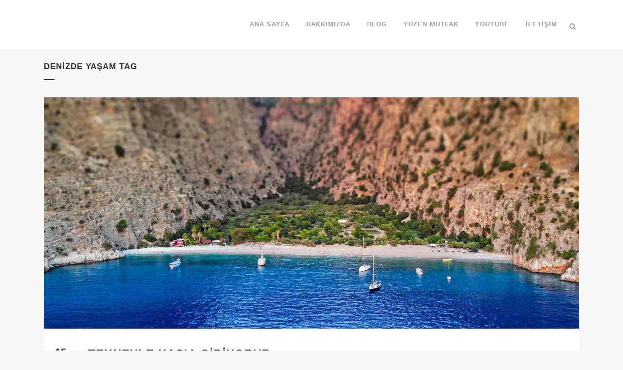

--- FILE ---
content_type: text/html; charset=UTF-8
request_url: https://sailingmia.com/tag/denizde-yasam/
body_size: 20993
content:
<!DOCTYPE html><html lang="tr"><head><script data-no-optimize="1">var litespeed_docref=sessionStorage.getItem("litespeed_docref");litespeed_docref&&(Object.defineProperty(document,"referrer",{get:function(){return litespeed_docref}}),sessionStorage.removeItem("litespeed_docref"));</script> <meta charset="UTF-8" /><meta name="viewport" content="width=device-width,initial-scale=1,user-scalable=no"><meta name="description" content="Sailing Mia ile denizlere yelken açın! İki deniz aşığı insan ve bir tekirin denize ve doğaya kaçış macerası."><meta name="keywords" content="sailing mia, Yelkenli, Yelkenli Tekne, Yelkenci, Deniz, Denizci, Denizde kadın, Denizde kedi, kedi, sailing, Mia, sy Mia, denizde yaşam"><link rel="profile" href="http://gmpg.org/xfn/11" /><link rel="pingback" href="https://sailingmia.com/xmlrpc.php" /><meta name='robots' content='index, follow, max-image-preview:large, max-snippet:-1, max-video-preview:-1' /><title>denizde yaşam Archives - Sailing Mia</title><link rel="canonical" href="https://sailingmia.com/tag/denizde-yasam/" /><link rel="next" href="https://sailingmia.com/tag/denizde-yasam/page/2/" /><meta property="og:locale" content="tr_TR" /><meta property="og:type" content="article" /><meta property="og:title" content="denizde yaşam Archives - Sailing Mia" /><meta property="og:url" content="https://sailingmia.com/tag/denizde-yasam/" /><meta property="og:site_name" content="Sailing Mia" /><meta name="twitter:card" content="summary_large_image" /><meta name="twitter:site" content="@SailingMia" /> <script type="application/ld+json" class="yoast-schema-graph">{"@context":"https://schema.org","@graph":[{"@type":"CollectionPage","@id":"https://sailingmia.com/tag/denizde-yasam/","url":"https://sailingmia.com/tag/denizde-yasam/","name":"denizde yaşam Archives - Sailing Mia","isPartOf":{"@id":"https://sailingmia.com/#website"},"primaryImageOfPage":{"@id":"https://sailingmia.com/tag/denizde-yasam/#primaryimage"},"image":{"@id":"https://sailingmia.com/tag/denizde-yasam/#primaryimage"},"thumbnailUrl":"https://sailingmia.com/wp-content/uploads/2022/07/61_Mia_guneye_iniyor.jpg","breadcrumb":{"@id":"https://sailingmia.com/tag/denizde-yasam/#breadcrumb"},"inLanguage":"tr"},{"@type":"ImageObject","inLanguage":"tr","@id":"https://sailingmia.com/tag/denizde-yasam/#primaryimage","url":"https://sailingmia.com/wp-content/uploads/2022/07/61_Mia_guneye_iniyor.jpg","contentUrl":"https://sailingmia.com/wp-content/uploads/2022/07/61_Mia_guneye_iniyor.jpg","width":1900,"height":820,"caption":"Mia Güneye İniyor"},{"@type":"BreadcrumbList","@id":"https://sailingmia.com/tag/denizde-yasam/#breadcrumb","itemListElement":[{"@type":"ListItem","position":1,"name":"Home","item":"https://sailingmia.com/"},{"@type":"ListItem","position":2,"name":"denizde yaşam"}]},{"@type":"WebSite","@id":"https://sailingmia.com/#website","url":"https://sailingmia.com/","name":"Sailing Mia","description":"Hayallerini takip et.","publisher":{"@id":"https://sailingmia.com/#organization"},"potentialAction":[{"@type":"SearchAction","target":{"@type":"EntryPoint","urlTemplate":"https://sailingmia.com/?s={search_term_string}"},"query-input":{"@type":"PropertyValueSpecification","valueRequired":true,"valueName":"search_term_string"}}],"inLanguage":"tr"},{"@type":"Organization","@id":"https://sailingmia.com/#organization","name":"Sailing Mia","url":"https://sailingmia.com/","logo":{"@type":"ImageObject","inLanguage":"tr","@id":"https://sailingmia.com/#/schema/logo/image/","url":"https://sailingmia.com/wp-content/uploads/2018/07/logo-1.png","contentUrl":"https://sailingmia.com/wp-content/uploads/2018/07/logo-1.png","width":376,"height":200,"caption":"Sailing Mia"},"image":{"@id":"https://sailingmia.com/#/schema/logo/image/"},"sameAs":["http://www.facebook.com/sailingmia/","https://x.com/SailingMia","https://www.instagram.com/sailingmia/","http://www.youtube.com/c/sailingmia"]}]}</script> <link rel='dns-prefetch' href='//www.googletagmanager.com' /><link rel='dns-prefetch' href='//fonts.googleapis.com' /><link rel='dns-prefetch' href='//pagead2.googlesyndication.com' /><link rel="alternate" type="application/rss+xml" title="Sailing Mia &raquo; akışı" href="https://sailingmia.com/feed/" /><link rel="alternate" type="application/rss+xml" title="Sailing Mia &raquo; yorum akışı" href="https://sailingmia.com/comments/feed/" /><link rel="alternate" type="application/rss+xml" title="Sailing Mia &raquo; denizde yaşam etiket akışı" href="https://sailingmia.com/tag/denizde-yasam/feed/" /><style id='wp-img-auto-sizes-contain-inline-css' type='text/css'>img:is([sizes=auto i],[sizes^="auto," i]){contain-intrinsic-size:3000px 1500px}
/*# sourceURL=wp-img-auto-sizes-contain-inline-css */</style><style id="litespeed-ccss">:root{--animate-duration:1s;--animate-delay:1s;--animate-repeat:1}:root{--wp-admin-theme-color:#007cba;--wp-admin-theme-color--rgb:0,124,186;--wp-admin-theme-color-darker-10:#006ba1;--wp-admin-theme-color-darker-10--rgb:0,107,161;--wp-admin-theme-color-darker-20:#005a87;--wp-admin-theme-color-darker-20--rgb:0,90,135;--wp-admin-border-width-focus:2px;--wp-block-synced-color:#7a00df;--wp-block-synced-color--rgb:122,0,223}@media (-webkit-min-device-pixel-ratio:2),(min-resolution:192dpi){:root{--wp-admin-border-width-focus:1.5px}}:root{--wp--preset--font-size--normal:16px;--wp--preset--font-size--huge:42px}body:not(.wp-admin):not(.editor-styles-wrapper){overflow-x:hidden}:root{--swiper-theme-color:#007aff}:root{--swiper-navigation-size:44px}.fa{display:inline-block;font:normal normal normal 14px/1 FontAwesome;font-size:inherit;text-rendering:auto;-webkit-font-smoothing:antialiased;-moz-osx-font-smoothing:grayscale}.qode_icon_font_awesome.fa{font-family:FontAwesome!important}.fa-stack{position:relative;display:inline-block;width:2em;height:2em;line-height:2em;vertical-align:middle}.fa-search:before{content:"\f002"}.fa-times:before{content:"\f00d"}.fa-arrow-up:before{content:"\f062"}.fa-bars:before{content:"\f0c9"}.fa-angle-right:before{content:"\f105"}.fa-angle-down:before{content:"\f107"}.sticky{opacity:1}.clearfix:after,.clearfix:before{content:" ";display:table}article,header,nav{display:block}.clearfix:after{clear:both}a,body,div,form,h1,html,i,li,span,ul{background:0 0;border:0;margin:0;padding:0;vertical-align:baseline;outline:0}a img{border:none}img{max-width:100%;height:auto;image-rendering:optimizeQuality}h1{color:#303030}h1{font-size:30px;line-height:1.25em}a{color:#303030;text-decoration:none}input[type=submit]{-webkit-appearance:none}ul{list-style-position:inside}.wrapper,body{background-color:#f6f6f6}html{height:100%;margin:0!important}body{font-family:Raleway,sans-serif;font-size:14px;line-height:26px;color:#818181;font-weight:400;overflow-y:scroll;overflow-x:hidden!important;-webkit-font-smoothing:antialiased}.wrapper{position:relative;z-index:1000;left:0}.wrapper_inner{width:100%;overflow:hidden}.ajax_loader{position:fixed;top:50%;left:50%;z-index:1100;display:none}.ajax_loader_1{position:relative;display:inline-block;width:100%;height:100%}.ajax_loader .pulse{width:32px;height:32px;margin:-16px 0 0 -16px;background-color:#303030;-webkit-border-radius:16px;-moz-border-radius:16px;-ms-border-radius:16px;-o-border-radius:16px;border-radius:16px;-webkit-animation:scaleout 1s infinite ease-in-out;animation:scaleout 1s infinite ease-in-out}@-webkit-keyframes scaleout{0%{-webkit-transform:scale(0)}100%{-webkit-transform:scale(1);opacity:0}}@-moz-keyframes scaleout{0%{-moz-transform:scale(0)}100%{-moz-transform:scale(1);opacity:0}}@-ms-keyframes scaleout{0%{-ms-transform:scale(0)}100%{-ms-transform:scale(1);opacity:0}}@-o-keyframes scaleout{0%{-o-transform:scale(0)}100%{-o-transform:scale(1);opacity:0}}@keyframes scaleout{0%{transform:scale(0);-webkit-transform:scale(0)}100%{transform:scale(1);-webkit-transform:scale(1);opacity:0}}header{width:100%;display:inline-block;margin:0;vertical-align:middle;position:relative;z-index:110;-webkit-backface-visibility:hidden}header .header_inner_left{position:absolute;left:45px;top:0}header .container_inner .header_inner_left{position:absolute;left:0;top:0}.header_bottom,.header_inner_right,.q_logo,.q_logo a{position:relative}.header_inner_right{float:right;z-index:110}.header_bottom{padding:0 45px;background-color:#fff}.logo_wrapper{height:100px;float:left}.q_logo{top:50%;left:0}.q_logo a{display:block;visibility:hidden}.q_logo img{display:block;opacity:1;position:absolute;top:-50%;width:auto!important;max-width:none}.q_logo img.dark,.q_logo img.light,.q_logo img.mobile,.q_logo img.sticky{opacity:0}header:not(.centered_logo) .q_logo img{height:100%}nav.main_menu{position:absolute;top:0;left:50%;z-index:100;text-align:left}nav.main_menu.right{position:relative;left:auto;float:right}nav.main_menu ul{list-style:none;margin:0;padding:0}nav.main_menu>ul{left:-50%;position:relative}nav.main_menu.right>ul{left:auto}nav.main_menu ul li{display:inline-block;float:left;padding:0;margin:0;background-repeat:no-repeat;background-position:right}nav.main_menu ul li a{color:#777;font-weight:400;text-decoration:none;display:inline-block;position:relative;line-height:100px;padding:0;margin:0}nav.main_menu>ul>li>a>i.menu_icon{margin-right:7px}nav.main_menu>ul>li>a{display:inline-block;height:100%;background-color:transparent}nav.main_menu>ul>li>a>i.blank{display:none}nav.main_menu>ul>li>a{position:relative;padding:0 17px;color:#9d9d9d;text-transform:uppercase;font-weight:600;font-size:13px;letter-spacing:1px}header:not(.with_hover_bg_color) nav.main_menu>ul>li>a>span:not(.plus){position:relative;display:inline-block;line-height:initial}.drop_down ul{list-style:none}.drop_down ul li{position:relative}.drop_down .second{left:0;margin:0;top:100%;position:absolute;display:block;visibility:hidden;overflow:hidden;opacity:0;z-index:10}.drop_down .second .inner{position:relative;padding:0;display:block;z-index:997}.drop_down .second .inner>ul,li.narrow .second .inner ul{display:inline-block;position:relative;background-color:#262626;border-color:#3d3d3d}li.narrow .second .inner ul{padding:7px 0}.drop_down .second .inner ul li{display:block;padding:0 15px;position:relative;float:none;height:auto;background:0;width:190px}li.narrow .second .inner ul li:last-child{border-bottom:none}.drop_down .second .inner ul li a{display:block;font-weight:600;color:#9d9d9d;height:auto;line-height:16px;margin:0;padding:9px 0;font-size:11px;text-transform:uppercase;letter-spacing:1px}.drop_down .second .inner>ul>li:last-child>a{border-bottom:0}.drop_down .narrow .second .inner ul li{padding:0;width:225px}.drop_down .narrow .second .inner ul li a{padding-left:20px;padding-right:20px}.drop_down .second i{display:none}.drop_down .second ul li{border-bottom-width:1px;border-bottom-color:#3d3d3d}nav.mobile_menu{background-color:#fff}.mobile_menu_button{display:none;float:left;height:100px;margin:0 20px 0 0}.mobile_menu_button span{width:19px;height:17px;font-size:14px;z-index:50;display:table-cell;position:relative;vertical-align:middle}nav.mobile_menu,nav.mobile_menu ul{display:none;width:100%;position:relative}nav.mobile_menu{float:left;top:0;text-align:left;overflow:hidden;z-index:100}nav.mobile_menu ul{list-style:none;padding:0;margin:0}nav.mobile_menu>ul{margin-bottom:-1px!important}nav.mobile_menu ul li{margin:0;padding:0;position:relative;-webkit-transform:translateZ(0)}nav.mobile_menu ul li,nav.mobile_menu ul li ul li{border-bottom:1px solid #eaeaea}nav.mobile_menu ul li:last-child{border:0!important}nav.mobile_menu ul>li.has_sub>span.mobile_arrow{display:inline-block;float:right;height:46px;line-height:46px;margin:0;padding:0 10px 0 0;position:absolute;top:0;right:0;text-align:right;width:50px;z-index:9000}nav.mobile_menu ul li span.mobile_arrow i{color:#888}nav.mobile_menu ul>li>span.mobile_arrow i{display:none}nav.mobile_menu ul>li.has_sub>span.mobile_arrow i{display:inline}nav.mobile_menu ul>li.has_sub>span.mobile_arrow i.fa-angle-down{display:none}nav.mobile_menu ul li a{font-size:13px;font-weight:400;color:#888;padding:10px 0;display:block;position:relative;text-transform:none;line-height:26px;letter-spacing:0}nav.mobile_menu ul li ul li{margin:0 0 0 20px}.side_menu_button_wrapper{display:table}.side_menu_button{display:table-cell;vertical-align:middle;height:100px}.content,.content .container{background-color:#f6f6f6}.side_menu_button>a{font-size:14px;position:relative;display:inline;width:20px;height:20px;padding:0 12px}.mobile_menu_button span,.side_menu_button>a{color:#9d9d9d}.side_menu_button>a.search_button{vertical-align:middle;display:inline-block}.side_menu_button a:last-child{padding:0 0 0 8px}.container,.content .container .container_inner{padding:0}.container,.content{z-index:100;position:relative}.content{margin-top:0}.container{width:100%}.container_inner{width:1100px;margin:0 auto}.header_bottom .container_inner{position:relative}.content .title .container_inner{padding:0!important}.title{display:block;position:relative}.title{width:100%;height:100px;text-align:left;z-index:101;border-bottom-color:#eee}.title .not_responsive{display:none}.title .title_holder{display:table;height:100%;left:0;position:relative;width:100%}.title .title_holder .container{display:table-cell;vertical-align:middle;background-color:transparent}.title_subtitle_holder{display:block;padding:0;position:relative}.title h1{color:#303030;padding:0;text-transform:uppercase;letter-spacing:1px;font-weight:600}.title h1,.title.title_size_small h1{font-size:17px;line-height:1.304347826086957em}.title .separator.small,.title .separator.small.left{margin-top:14px;margin-bottom:10px}.separator{position:relative;display:block;height:1px;background-color:#eaeaea;margin:10px 0}.separator.small{background-color:#303030;height:2px;position:relative;width:22px;display:block;margin:10px auto 20px}.separator.small.left{margin-left:0;margin-right:0}#back_to_top span{text-align:center}.blog_holder article{display:inline-block;width:100%;margin:0 0 60px}.blog_holder article .post_content_holder{width:100%}.blog_holder article .post_image,.blog_holder article .post_image img,.blog_holder article .post_image>a{position:relative;width:100%;display:block}#back_to_top{color:#cdcdcd;height:auto;position:fixed;bottom:65px;margin:0;z-index:10000;right:25px;opacity:0;filter:alpha(opacity=0);visibility:hidden;-webkit-backface-visibility:hidden}#back_to_top>span{width:52px;height:52px;line-height:52px;text-decoration:none;-o-border-radius:52px;-moz-border-radius:52px;-webkit-border-radius:52px;border-radius:52px;border:2px solid #e8e8e8;background:0 0}#back_to_top span i{font-size:22px;color:#b0b0b0;line-height:52px}.header_top_bottom_holder{position:relative}.qode_search_form{background:#262626;color:#fff;margin:0;overflow:hidden;width:100%;height:0;position:absolute;top:0;left:0}.qode_search_form .qode_icon_in_search{color:#959595;font-size:13px;display:inline-block;padding:0 0 0 45px;float:left;line-height:50px}.qode_search_form input{background-color:#262626;border:none;box-shadow:none;color:#959595;display:inline-block;font-size:13px;line-height:20px;height:20px;margin:15px 0;width:90%;padding:0 45px 0 10px;font-family:inherit;outline:0;outline-offset:0;-webkit-appearance:none;border-radius:0;float:left}@media only screen and (max-width:1200px){.qode_search_form input{width:80%}}@media only screen and (max-width:768px){.qode_search_form input{width:70%}}@media only screen and (max-width:500px){.qode_search_form input{width:65%}}.qode_search_form .container_inner{position:relative}.qode_search_form .container .qode_icon_in_search{padding:0}.qode_search_form .container input{width:90%;padding:0 0 0 10px}.page_header .qode_search_form input[type=submit]{border:0;clip:rect(0,0,0,0);height:1px;margin:-1px;padding:0;position:absolute;width:1px;visibility:hidden}.qode_search_form .qode_search_close{color:#959595;font-size:13px;position:absolute;line-height:50px;height:50px;top:0;right:45px}.qode_search_form .container .qode_search_close{right:0}:-moz-placeholder,:-ms-input-placeholder,::-moz-placeholder,::-webkit-input-placeholder{color:#959595;margin:10px 0 0}.side_menu_button{position:relative}body{font-size:16px}.content{margin-top:-100px}@media only screen and (max-width:1200px){.container_inner{width:950px}}@media only screen and (min-width:1000px) and (max-width:1200px){.header_bottom .container_inner{width:100%}}@media only screen and (max-width:1000px){.container_inner{width:768px}.header_inner_left,header{position:relative!important;left:0!important;margin-bottom:0}.content{margin-bottom:0!important}header{top:0!important;margin-top:0!important;display:block}.header_bottom{background-color:#fff!important}header .q_logo img.mobile{display:block!important;opacity:1!important;position:relative;margin:0 auto}header .q_logo img.dark,header .q_logo img.light,header .q_logo img.normal,header .q_logo img.sticky{display:none!important}.logo_wrapper{position:absolute}.main_menu{display:none!important}nav.mobile_menu{display:block}.logo_wrapper,.mobile_menu_button{display:table}nav.mobile_menu>ul{width:768px;margin:0 auto}.logo_wrapper{height:100px!important;left:50%}.q_logo{display:table-cell;position:relative;top:auto;vertical-align:middle}.q_logo a{left:-50%;width:auto!important}.q_logo img{top:0;left:0}.title{height:auto!important;padding:30px 0!important}.title .not_responsive{display:block}.title h1{margin:0}.side_menu_button{height:100px!important}.content{margin-top:0!important}.title .title_holder{height:100%!important;padding:0!important}}@media only screen and (min-width:600px) and (max-width:1000px){body.qode_header_in_grid .header_bottom{padding:0}}@media only screen and (max-width:768px){.container_inner{width:600px}nav.mobile_menu>ul{width:600px}.title{padding:25px 0!important}}@media only screen and (max-width:600px){.container_inner{width:420px}nav.mobile_menu>ul{width:420px}.title{padding:15px 0!important}.title h1{float:none}}@media only screen and (max-width:480px){.container_inner{width:300px}.header_bottom{padding:0 25px}.header_bottom .container_inner,nav.mobile_menu>ul{width:auto}.side_menu_button>a{padding:0}.title .separator{display:none}}@media only screen and (max-width:420px){.header_bottom{padding:0 15px}}@media only screen and (max-width:350px){.container_inner{width:95%}}body{--wp--preset--color--black:#000;--wp--preset--color--cyan-bluish-gray:#abb8c3;--wp--preset--color--white:#fff;--wp--preset--color--pale-pink:#f78da7;--wp--preset--color--vivid-red:#cf2e2e;--wp--preset--color--luminous-vivid-orange:#ff6900;--wp--preset--color--luminous-vivid-amber:#fcb900;--wp--preset--color--light-green-cyan:#7bdcb5;--wp--preset--color--vivid-green-cyan:#00d084;--wp--preset--color--pale-cyan-blue:#8ed1fc;--wp--preset--color--vivid-cyan-blue:#0693e3;--wp--preset--color--vivid-purple:#9b51e0;--wp--preset--gradient--vivid-cyan-blue-to-vivid-purple:linear-gradient(135deg,rgba(6,147,227,1) 0%,#9b51e0 100%);--wp--preset--gradient--light-green-cyan-to-vivid-green-cyan:linear-gradient(135deg,#7adcb4 0%,#00d082 100%);--wp--preset--gradient--luminous-vivid-amber-to-luminous-vivid-orange:linear-gradient(135deg,rgba(252,185,0,1) 0%,rgba(255,105,0,1) 100%);--wp--preset--gradient--luminous-vivid-orange-to-vivid-red:linear-gradient(135deg,rgba(255,105,0,1) 0%,#cf2e2e 100%);--wp--preset--gradient--very-light-gray-to-cyan-bluish-gray:linear-gradient(135deg,#eee 0%,#a9b8c3 100%);--wp--preset--gradient--cool-to-warm-spectrum:linear-gradient(135deg,#4aeadc 0%,#9778d1 20%,#cf2aba 40%,#ee2c82 60%,#fb6962 80%,#fef84c 100%);--wp--preset--gradient--blush-light-purple:linear-gradient(135deg,#ffceec 0%,#9896f0 100%);--wp--preset--gradient--blush-bordeaux:linear-gradient(135deg,#fecda5 0%,#fe2d2d 50%,#6b003e 100%);--wp--preset--gradient--luminous-dusk:linear-gradient(135deg,#ffcb70 0%,#c751c0 50%,#4158d0 100%);--wp--preset--gradient--pale-ocean:linear-gradient(135deg,#fff5cb 0%,#b6e3d4 50%,#33a7b5 100%);--wp--preset--gradient--electric-grass:linear-gradient(135deg,#caf880 0%,#71ce7e 100%);--wp--preset--gradient--midnight:linear-gradient(135deg,#020381 0%,#2874fc 100%);--wp--preset--duotone--dark-grayscale:url('#wp-duotone-dark-grayscale');--wp--preset--duotone--grayscale:url('#wp-duotone-grayscale');--wp--preset--duotone--purple-yellow:url('#wp-duotone-purple-yellow');--wp--preset--duotone--blue-red:url('#wp-duotone-blue-red');--wp--preset--duotone--midnight:url('#wp-duotone-midnight');--wp--preset--duotone--magenta-yellow:url('#wp-duotone-magenta-yellow');--wp--preset--duotone--purple-green:url('#wp-duotone-purple-green');--wp--preset--duotone--blue-orange:url('#wp-duotone-blue-orange');--wp--preset--font-size--small:13px;--wp--preset--font-size--medium:20px;--wp--preset--font-size--large:36px;--wp--preset--font-size--x-large:42px;--wp--preset--spacing--20:.44rem;--wp--preset--spacing--30:.67rem;--wp--preset--spacing--40:1rem;--wp--preset--spacing--50:1.5rem;--wp--preset--spacing--60:2.25rem;--wp--preset--spacing--70:3.38rem;--wp--preset--spacing--80:5.06rem;--wp--preset--shadow--natural:6px 6px 9px rgba(0,0,0,.2);--wp--preset--shadow--deep:12px 12px 50px rgba(0,0,0,.4);--wp--preset--shadow--sharp:6px 6px 0px rgba(0,0,0,.2);--wp--preset--shadow--outlined:6px 6px 0px -3px rgba(255,255,255,1),6px 6px rgba(0,0,0,1);--wp--preset--shadow--crisp:6px 6px 0px rgba(0,0,0,1)}</style><link rel="preload" data-asynced="1" data-optimized="2" as="style" onload="this.onload=null;this.rel='stylesheet'" href="https://sailingmia.com/wp-content/litespeed/ucss/7ccc32a28cdf1945c04c94de5d44137f.css?ver=2dd4b" /><script data-optimized="1" type="litespeed/javascript" data-src="https://sailingmia.com/wp-content/plugins/litespeed-cache/assets/js/css_async.min.js"></script> <style id='wp-block-library-inline-css' type='text/css'>:root{--wp-block-synced-color:#7a00df;--wp-block-synced-color--rgb:122,0,223;--wp-bound-block-color:var(--wp-block-synced-color);--wp-editor-canvas-background:#ddd;--wp-admin-theme-color:#007cba;--wp-admin-theme-color--rgb:0,124,186;--wp-admin-theme-color-darker-10:#006ba1;--wp-admin-theme-color-darker-10--rgb:0,107,160.5;--wp-admin-theme-color-darker-20:#005a87;--wp-admin-theme-color-darker-20--rgb:0,90,135;--wp-admin-border-width-focus:2px}@media (min-resolution:192dpi){:root{--wp-admin-border-width-focus:1.5px}}.wp-element-button{cursor:pointer}:root .has-very-light-gray-background-color{background-color:#eee}:root .has-very-dark-gray-background-color{background-color:#313131}:root .has-very-light-gray-color{color:#eee}:root .has-very-dark-gray-color{color:#313131}:root .has-vivid-green-cyan-to-vivid-cyan-blue-gradient-background{background:linear-gradient(135deg,#00d084,#0693e3)}:root .has-purple-crush-gradient-background{background:linear-gradient(135deg,#34e2e4,#4721fb 50%,#ab1dfe)}:root .has-hazy-dawn-gradient-background{background:linear-gradient(135deg,#faaca8,#dad0ec)}:root .has-subdued-olive-gradient-background{background:linear-gradient(135deg,#fafae1,#67a671)}:root .has-atomic-cream-gradient-background{background:linear-gradient(135deg,#fdd79a,#004a59)}:root .has-nightshade-gradient-background{background:linear-gradient(135deg,#330968,#31cdcf)}:root .has-midnight-gradient-background{background:linear-gradient(135deg,#020381,#2874fc)}:root{--wp--preset--font-size--normal:16px;--wp--preset--font-size--huge:42px}.has-regular-font-size{font-size:1em}.has-larger-font-size{font-size:2.625em}.has-normal-font-size{font-size:var(--wp--preset--font-size--normal)}.has-huge-font-size{font-size:var(--wp--preset--font-size--huge)}.has-text-align-center{text-align:center}.has-text-align-left{text-align:left}.has-text-align-right{text-align:right}.has-fit-text{white-space:nowrap!important}#end-resizable-editor-section{display:none}.aligncenter{clear:both}.items-justified-left{justify-content:flex-start}.items-justified-center{justify-content:center}.items-justified-right{justify-content:flex-end}.items-justified-space-between{justify-content:space-between}.screen-reader-text{border:0;clip-path:inset(50%);height:1px;margin:-1px;overflow:hidden;padding:0;position:absolute;width:1px;word-wrap:normal!important}.screen-reader-text:focus{background-color:#ddd;clip-path:none;color:#444;display:block;font-size:1em;height:auto;left:5px;line-height:normal;padding:15px 23px 14px;text-decoration:none;top:5px;width:auto;z-index:100000}html :where(.has-border-color){border-style:solid}html :where([style*=border-top-color]){border-top-style:solid}html :where([style*=border-right-color]){border-right-style:solid}html :where([style*=border-bottom-color]){border-bottom-style:solid}html :where([style*=border-left-color]){border-left-style:solid}html :where([style*=border-width]){border-style:solid}html :where([style*=border-top-width]){border-top-style:solid}html :where([style*=border-right-width]){border-right-style:solid}html :where([style*=border-bottom-width]){border-bottom-style:solid}html :where([style*=border-left-width]){border-left-style:solid}html :where(img[class*=wp-image-]){height:auto;max-width:100%}:where(figure){margin:0 0 1em}html :where(.is-position-sticky){--wp-admin--admin-bar--position-offset:var(--wp-admin--admin-bar--height,0px)}@media screen and (max-width:600px){html :where(.is-position-sticky){--wp-admin--admin-bar--position-offset:0px}}

/*# sourceURL=wp-block-library-inline-css */</style><style id='global-styles-inline-css' type='text/css'>:root{--wp--preset--aspect-ratio--square: 1;--wp--preset--aspect-ratio--4-3: 4/3;--wp--preset--aspect-ratio--3-4: 3/4;--wp--preset--aspect-ratio--3-2: 3/2;--wp--preset--aspect-ratio--2-3: 2/3;--wp--preset--aspect-ratio--16-9: 16/9;--wp--preset--aspect-ratio--9-16: 9/16;--wp--preset--color--black: #000000;--wp--preset--color--cyan-bluish-gray: #abb8c3;--wp--preset--color--white: #ffffff;--wp--preset--color--pale-pink: #f78da7;--wp--preset--color--vivid-red: #cf2e2e;--wp--preset--color--luminous-vivid-orange: #ff6900;--wp--preset--color--luminous-vivid-amber: #fcb900;--wp--preset--color--light-green-cyan: #7bdcb5;--wp--preset--color--vivid-green-cyan: #00d084;--wp--preset--color--pale-cyan-blue: #8ed1fc;--wp--preset--color--vivid-cyan-blue: #0693e3;--wp--preset--color--vivid-purple: #9b51e0;--wp--preset--gradient--vivid-cyan-blue-to-vivid-purple: linear-gradient(135deg,rgb(6,147,227) 0%,rgb(155,81,224) 100%);--wp--preset--gradient--light-green-cyan-to-vivid-green-cyan: linear-gradient(135deg,rgb(122,220,180) 0%,rgb(0,208,130) 100%);--wp--preset--gradient--luminous-vivid-amber-to-luminous-vivid-orange: linear-gradient(135deg,rgb(252,185,0) 0%,rgb(255,105,0) 100%);--wp--preset--gradient--luminous-vivid-orange-to-vivid-red: linear-gradient(135deg,rgb(255,105,0) 0%,rgb(207,46,46) 100%);--wp--preset--gradient--very-light-gray-to-cyan-bluish-gray: linear-gradient(135deg,rgb(238,238,238) 0%,rgb(169,184,195) 100%);--wp--preset--gradient--cool-to-warm-spectrum: linear-gradient(135deg,rgb(74,234,220) 0%,rgb(151,120,209) 20%,rgb(207,42,186) 40%,rgb(238,44,130) 60%,rgb(251,105,98) 80%,rgb(254,248,76) 100%);--wp--preset--gradient--blush-light-purple: linear-gradient(135deg,rgb(255,206,236) 0%,rgb(152,150,240) 100%);--wp--preset--gradient--blush-bordeaux: linear-gradient(135deg,rgb(254,205,165) 0%,rgb(254,45,45) 50%,rgb(107,0,62) 100%);--wp--preset--gradient--luminous-dusk: linear-gradient(135deg,rgb(255,203,112) 0%,rgb(199,81,192) 50%,rgb(65,88,208) 100%);--wp--preset--gradient--pale-ocean: linear-gradient(135deg,rgb(255,245,203) 0%,rgb(182,227,212) 50%,rgb(51,167,181) 100%);--wp--preset--gradient--electric-grass: linear-gradient(135deg,rgb(202,248,128) 0%,rgb(113,206,126) 100%);--wp--preset--gradient--midnight: linear-gradient(135deg,rgb(2,3,129) 0%,rgb(40,116,252) 100%);--wp--preset--font-size--small: 13px;--wp--preset--font-size--medium: 20px;--wp--preset--font-size--large: 36px;--wp--preset--font-size--x-large: 42px;--wp--preset--spacing--20: 0.44rem;--wp--preset--spacing--30: 0.67rem;--wp--preset--spacing--40: 1rem;--wp--preset--spacing--50: 1.5rem;--wp--preset--spacing--60: 2.25rem;--wp--preset--spacing--70: 3.38rem;--wp--preset--spacing--80: 5.06rem;--wp--preset--shadow--natural: 6px 6px 9px rgba(0, 0, 0, 0.2);--wp--preset--shadow--deep: 12px 12px 50px rgba(0, 0, 0, 0.4);--wp--preset--shadow--sharp: 6px 6px 0px rgba(0, 0, 0, 0.2);--wp--preset--shadow--outlined: 6px 6px 0px -3px rgb(255, 255, 255), 6px 6px rgb(0, 0, 0);--wp--preset--shadow--crisp: 6px 6px 0px rgb(0, 0, 0);}:where(.is-layout-flex){gap: 0.5em;}:where(.is-layout-grid){gap: 0.5em;}body .is-layout-flex{display: flex;}.is-layout-flex{flex-wrap: wrap;align-items: center;}.is-layout-flex > :is(*, div){margin: 0;}body .is-layout-grid{display: grid;}.is-layout-grid > :is(*, div){margin: 0;}:where(.wp-block-columns.is-layout-flex){gap: 2em;}:where(.wp-block-columns.is-layout-grid){gap: 2em;}:where(.wp-block-post-template.is-layout-flex){gap: 1.25em;}:where(.wp-block-post-template.is-layout-grid){gap: 1.25em;}.has-black-color{color: var(--wp--preset--color--black) !important;}.has-cyan-bluish-gray-color{color: var(--wp--preset--color--cyan-bluish-gray) !important;}.has-white-color{color: var(--wp--preset--color--white) !important;}.has-pale-pink-color{color: var(--wp--preset--color--pale-pink) !important;}.has-vivid-red-color{color: var(--wp--preset--color--vivid-red) !important;}.has-luminous-vivid-orange-color{color: var(--wp--preset--color--luminous-vivid-orange) !important;}.has-luminous-vivid-amber-color{color: var(--wp--preset--color--luminous-vivid-amber) !important;}.has-light-green-cyan-color{color: var(--wp--preset--color--light-green-cyan) !important;}.has-vivid-green-cyan-color{color: var(--wp--preset--color--vivid-green-cyan) !important;}.has-pale-cyan-blue-color{color: var(--wp--preset--color--pale-cyan-blue) !important;}.has-vivid-cyan-blue-color{color: var(--wp--preset--color--vivid-cyan-blue) !important;}.has-vivid-purple-color{color: var(--wp--preset--color--vivid-purple) !important;}.has-black-background-color{background-color: var(--wp--preset--color--black) !important;}.has-cyan-bluish-gray-background-color{background-color: var(--wp--preset--color--cyan-bluish-gray) !important;}.has-white-background-color{background-color: var(--wp--preset--color--white) !important;}.has-pale-pink-background-color{background-color: var(--wp--preset--color--pale-pink) !important;}.has-vivid-red-background-color{background-color: var(--wp--preset--color--vivid-red) !important;}.has-luminous-vivid-orange-background-color{background-color: var(--wp--preset--color--luminous-vivid-orange) !important;}.has-luminous-vivid-amber-background-color{background-color: var(--wp--preset--color--luminous-vivid-amber) !important;}.has-light-green-cyan-background-color{background-color: var(--wp--preset--color--light-green-cyan) !important;}.has-vivid-green-cyan-background-color{background-color: var(--wp--preset--color--vivid-green-cyan) !important;}.has-pale-cyan-blue-background-color{background-color: var(--wp--preset--color--pale-cyan-blue) !important;}.has-vivid-cyan-blue-background-color{background-color: var(--wp--preset--color--vivid-cyan-blue) !important;}.has-vivid-purple-background-color{background-color: var(--wp--preset--color--vivid-purple) !important;}.has-black-border-color{border-color: var(--wp--preset--color--black) !important;}.has-cyan-bluish-gray-border-color{border-color: var(--wp--preset--color--cyan-bluish-gray) !important;}.has-white-border-color{border-color: var(--wp--preset--color--white) !important;}.has-pale-pink-border-color{border-color: var(--wp--preset--color--pale-pink) !important;}.has-vivid-red-border-color{border-color: var(--wp--preset--color--vivid-red) !important;}.has-luminous-vivid-orange-border-color{border-color: var(--wp--preset--color--luminous-vivid-orange) !important;}.has-luminous-vivid-amber-border-color{border-color: var(--wp--preset--color--luminous-vivid-amber) !important;}.has-light-green-cyan-border-color{border-color: var(--wp--preset--color--light-green-cyan) !important;}.has-vivid-green-cyan-border-color{border-color: var(--wp--preset--color--vivid-green-cyan) !important;}.has-pale-cyan-blue-border-color{border-color: var(--wp--preset--color--pale-cyan-blue) !important;}.has-vivid-cyan-blue-border-color{border-color: var(--wp--preset--color--vivid-cyan-blue) !important;}.has-vivid-purple-border-color{border-color: var(--wp--preset--color--vivid-purple) !important;}.has-vivid-cyan-blue-to-vivid-purple-gradient-background{background: var(--wp--preset--gradient--vivid-cyan-blue-to-vivid-purple) !important;}.has-light-green-cyan-to-vivid-green-cyan-gradient-background{background: var(--wp--preset--gradient--light-green-cyan-to-vivid-green-cyan) !important;}.has-luminous-vivid-amber-to-luminous-vivid-orange-gradient-background{background: var(--wp--preset--gradient--luminous-vivid-amber-to-luminous-vivid-orange) !important;}.has-luminous-vivid-orange-to-vivid-red-gradient-background{background: var(--wp--preset--gradient--luminous-vivid-orange-to-vivid-red) !important;}.has-very-light-gray-to-cyan-bluish-gray-gradient-background{background: var(--wp--preset--gradient--very-light-gray-to-cyan-bluish-gray) !important;}.has-cool-to-warm-spectrum-gradient-background{background: var(--wp--preset--gradient--cool-to-warm-spectrum) !important;}.has-blush-light-purple-gradient-background{background: var(--wp--preset--gradient--blush-light-purple) !important;}.has-blush-bordeaux-gradient-background{background: var(--wp--preset--gradient--blush-bordeaux) !important;}.has-luminous-dusk-gradient-background{background: var(--wp--preset--gradient--luminous-dusk) !important;}.has-pale-ocean-gradient-background{background: var(--wp--preset--gradient--pale-ocean) !important;}.has-electric-grass-gradient-background{background: var(--wp--preset--gradient--electric-grass) !important;}.has-midnight-gradient-background{background: var(--wp--preset--gradient--midnight) !important;}.has-small-font-size{font-size: var(--wp--preset--font-size--small) !important;}.has-medium-font-size{font-size: var(--wp--preset--font-size--medium) !important;}.has-large-font-size{font-size: var(--wp--preset--font-size--large) !important;}.has-x-large-font-size{font-size: var(--wp--preset--font-size--x-large) !important;}
/*# sourceURL=global-styles-inline-css */</style><style id='classic-theme-styles-inline-css' type='text/css'>/*! This file is auto-generated */
.wp-block-button__link{color:#fff;background-color:#32373c;border-radius:9999px;box-shadow:none;text-decoration:none;padding:calc(.667em + 2px) calc(1.333em + 2px);font-size:1.125em}.wp-block-file__button{background:#32373c;color:#fff;text-decoration:none}
/*# sourceURL=/wp-includes/css/classic-themes.min.css */</style><style id='bridge-stylesheet-inline-css' type='text/css'>.archive.disabled_footer_top .footer_top_holder, .archive.disabled_footer_bottom .footer_bottom_holder { display: none;}


/*# sourceURL=bridge-stylesheet-inline-css */</style><style id='bridge-style-dynamic-responsive-inline-css' type='text/css'>footer .column1 {
position: relative;
top: -18px;
}
/*# sourceURL=bridge-style-dynamic-responsive-inline-css */</style> <script type="litespeed/javascript" data-src="https://sailingmia.com/wp-includes/js/jquery/jquery.min.js" id="jquery-core-js"></script> 
 <script type="litespeed/javascript" data-src="https://www.googletagmanager.com/gtag/js?id=G-NTG15TVHS1" id="google_gtagjs-js"></script> <script id="google_gtagjs-js-after" type="litespeed/javascript">window.dataLayer=window.dataLayer||[];function gtag(){dataLayer.push(arguments)}
gtag("set","linker",{"domains":["sailingmia.com"]});gtag("js",new Date());gtag("set","developer_id.dZTNiMT",!0);gtag("config","G-NTG15TVHS1")</script> <script></script><link rel="https://api.w.org/" href="https://sailingmia.com/wp-json/" /><link rel="alternate" title="JSON" type="application/json" href="https://sailingmia.com/wp-json/wp/v2/tags/87" /><link rel="EditURI" type="application/rsd+xml" title="RSD" href="https://sailingmia.com/xmlrpc.php?rsd" /><meta name="generator" content="WordPress 6.9" /><meta name="generator" content="Site Kit by Google 1.170.0" /><meta name="google-adsense-platform-account" content="ca-host-pub-2644536267352236"><meta name="google-adsense-platform-domain" content="sitekit.withgoogle.com"><meta name="generator" content="Powered by WPBakery Page Builder - drag and drop page builder for WordPress."/> <script type="litespeed/javascript" data-src="https://pagead2.googlesyndication.com/pagead/js/adsbygoogle.js?client=ca-pub-3612291677403513&amp;host=ca-host-pub-2644536267352236" crossorigin="anonymous"></script> <link rel="icon" href="https://sailingmia.com/wp-content/uploads/2021/03/mia_favicon.png" sizes="32x32" /><link rel="icon" href="https://sailingmia.com/wp-content/uploads/2021/03/mia_favicon.png" sizes="192x192" /><link rel="apple-touch-icon" href="https://sailingmia.com/wp-content/uploads/2021/03/mia_favicon.png" /><meta name="msapplication-TileImage" content="https://sailingmia.com/wp-content/uploads/2021/03/mia_favicon.png" />
<noscript><style>.wpb_animate_when_almost_visible { opacity: 1; }</style></noscript></head><body class="archive tag tag-denizde-yasam tag-87 wp-theme-bridge bridge-core-3.3.4.6 qi-blocks-1.4.7 qodef-gutenberg--no-touch qode-optimizer-1.0.4  qode-theme-ver-30.8.8.6 qode-theme-bridge qode_header_in_grid wpb-js-composer js-comp-ver-8.7.2 vc_responsive" itemscope itemtype="http://schema.org/WebPage"><div class="ajax_loader"><div class="ajax_loader_1"><div class="pulse"></div></div></div><div class="wrapper"><div class="wrapper_inner">
 <script type="litespeed/javascript">var _gaq=_gaq||[];_gaq.push(['_setAccount','UA-128198835-1']);_gaq.push(['_trackPageview']);(function(){var ga=document.createElement('script');ga.type='text/javascript';ga.async=!0;ga.src=('https:'==document.location.protocol?'https://ssl':'http://www')+'.google-analytics.com/ga.js';var s=document.getElementsByTagName('script')[0];s.parentNode.insertBefore(ga,s)})()</script> <header class=" scroll_header_top_area  stick scrolled_not_transparent page_header"><div class="header_inner clearfix"><form role="search" id="searchform" action="https://sailingmia.com/" class="qode_search_form" method="get"><div class="container"><div class="container_inner clearfix">
<i class="qode_icon_font_awesome fa fa-search qode_icon_in_search" ></i>            <input type="text" placeholder="Search" name="s" class="qode_search_field" autocomplete="off" />
<input type="submit" value="Search" /><div class="qode_search_close">
<a href="#">
<i class="qode_icon_font_awesome fa fa-times qode_icon_in_search" ></i>                </a></div></div></div></form><div class="header_top_bottom_holder"><div class="header_bottom clearfix" style='' ><div class="container"><div class="container_inner clearfix"><div class="header_inner_left"><div class="mobile_menu_button">
<span>
<i class="qode_icon_font_awesome fa fa-bars " ></i>		</span></div><div class="logo_wrapper" ><div class="q_logo">
<a itemprop="url" href="https://sailingmia.com/" >
<img data-lazyloaded="1" src="data:image/svg+xml;base64," width="376" height="200" itemprop="image" class="normal" data-src="https://sailingmia.com/wp-content/uploads/2018/07/logo-1.png" alt="Logo"> 			 <img data-lazyloaded="1" src="data:image/svg+xml;base64," width="376" height="200" itemprop="image" class="light" data-src="https://sailingmia.com/wp-content/uploads/2018/07/logo_white-1.png.webp" alt="Logo"/> 			 <img data-lazyloaded="1" src="data:image/svg+xml;base64," width="376" height="200" itemprop="image" class="dark" data-src="https://sailingmia.com/wp-content/uploads/2018/07/logo-1.png" alt="Logo"/> 			 <img data-lazyloaded="1" src="data:image/svg+xml;base64," width="376" height="200" itemprop="image" class="sticky" data-src="https://sailingmia.com/wp-content/uploads/2018/07/logo-1.png" alt="Logo"/> 			 <img data-lazyloaded="1" src="data:image/svg+xml;base64," width="376" height="200" itemprop="image" class="mobile" data-src="https://sailingmia.com/wp-content/uploads/2018/07/logo-1.png" alt="Logo"/> 					</a></div></div></div><div class="header_inner_right"><div class="side_menu_button_wrapper right"><div class="side_menu_button">
<a class="search_button search_slides_from_window_top normal" href="javascript:void(0)">
<i class="qode_icon_font_awesome fa fa-search " ></i>	</a></div></div></div><nav class="main_menu drop_down right"><ul id="menu-top_menu" class=""><li id="nav-menu-item-14871" class="menu-item menu-item-type-custom menu-item-object-custom menu-item-home  narrow"><a href="https://sailingmia.com/" class=""><i class="menu_icon blank fa"></i><span>Ana Sayfa</span><span class="plus"></span></a></li><li id="nav-menu-item-14872" class="menu-item menu-item-type-custom menu-item-object-custom menu-item-has-children  has_sub narrow"><a href="https://sailingmia.com/hakkimizda/" class=""><i class="menu_icon blank fa"></i><span>Hakkımızda</span><span class="plus"></span></a><div class="second"><div class="inner"><ul><li id="nav-menu-item-15209" class="menu-item menu-item-type-custom menu-item-object-custom "><a href="https://sailingmia.com/symia/" class=""><i class="menu_icon blank fa"></i><span>Mia Teknesi</span><span class="plus"></span></a></li><li id="nav-menu-item-14943" class="menu-item menu-item-type-post_type menu-item-object-page anchor-item "><a href="https://sailingmia.com/hakkimizda/#ekip" class=""><i class="menu_icon blank fa"></i><span>Ekip</span><span class="plus"></span></a></li></ul></div></div></li><li id="nav-menu-item-14877" class="menu-item menu-item-type-custom menu-item-object-custom  narrow"><a href="https://sailingmia.com/blog/" class=""><i class="menu_icon blank fa"></i><span>Blog</span><span class="plus"></span></a></li><li id="nav-menu-item-18012" class="menu-item menu-item-type-post_type menu-item-object-page  narrow"><a href="https://sailingmia.com/mianin-yuzen-mutfagi/" class=""><i class="menu_icon blank fa"></i><span>Yüzen Mutfak</span><span class="plus"></span></a></li><li id="nav-menu-item-17617" class="menu-item menu-item-type-custom menu-item-object-custom  narrow"><a target="_blank" href="https://www.youtube.com/c/SailingMia" class=""><i class="menu_icon blank fa"></i><span>YouTube</span><span class="plus"></span></a></li><li id="nav-menu-item-15120" class="menu-item menu-item-type-custom menu-item-object-custom  narrow"><a href="https://sailingmia.com/iletisim/" class=""><i class="menu_icon blank fa"></i><span>İletişim</span><span class="plus"></span></a></li></ul></nav><nav class="mobile_menu"><ul id="menu-top_menu-1" class=""><li id="mobile-menu-item-14871" class="menu-item menu-item-type-custom menu-item-object-custom menu-item-home "><a href="https://sailingmia.com/" class=""><span>Ana Sayfa</span></a><span class="mobile_arrow"><i class="fa fa-angle-right"></i><i class="fa fa-angle-down"></i></span></li><li id="mobile-menu-item-14872" class="menu-item menu-item-type-custom menu-item-object-custom menu-item-has-children  has_sub"><a href="https://sailingmia.com/hakkimizda/" class=""><span>Hakkımızda</span></a><span class="mobile_arrow"><i class="fa fa-angle-right"></i><i class="fa fa-angle-down"></i></span><ul class="sub_menu"><li id="mobile-menu-item-15209" class="menu-item menu-item-type-custom menu-item-object-custom "><a href="https://sailingmia.com/symia/" class=""><span>Mia Teknesi</span></a><span class="mobile_arrow"><i class="fa fa-angle-right"></i><i class="fa fa-angle-down"></i></span></li><li id="mobile-menu-item-14943" class="menu-item menu-item-type-post_type menu-item-object-page  qode-is-anchor-item"><a href="https://sailingmia.com/hakkimizda/#ekip" class=""><span>Ekip</span></a><span class="mobile_arrow"><i class="fa fa-angle-right"></i><i class="fa fa-angle-down"></i></span></li></ul></li><li id="mobile-menu-item-14877" class="menu-item menu-item-type-custom menu-item-object-custom "><a href="https://sailingmia.com/blog/" class=""><span>Blog</span></a><span class="mobile_arrow"><i class="fa fa-angle-right"></i><i class="fa fa-angle-down"></i></span></li><li id="mobile-menu-item-18012" class="menu-item menu-item-type-post_type menu-item-object-page "><a href="https://sailingmia.com/mianin-yuzen-mutfagi/" class=""><span>Yüzen Mutfak</span></a><span class="mobile_arrow"><i class="fa fa-angle-right"></i><i class="fa fa-angle-down"></i></span></li><li id="mobile-menu-item-17617" class="menu-item menu-item-type-custom menu-item-object-custom "><a target="_blank" href="https://www.youtube.com/c/SailingMia" class=""><span>YouTube</span></a><span class="mobile_arrow"><i class="fa fa-angle-right"></i><i class="fa fa-angle-down"></i></span></li><li id="mobile-menu-item-15120" class="menu-item menu-item-type-custom menu-item-object-custom "><a href="https://sailingmia.com/iletisim/" class=""><span>İletişim</span></a><span class="mobile_arrow"><i class="fa fa-angle-right"></i><i class="fa fa-angle-down"></i></span></li></ul></nav></div></div></div></div></div></header>	<a id="back_to_top" href="#">
<span class="fa-stack">
<i class="qode_icon_font_awesome fa fa-arrow-up " ></i>        </span>
</a><div class="content "><div class="content_inner  "><div class="title_outer title_without_animation"    data-height="200"><div class="title title_size_small  position_left " style="height:200px;"><div class="image not_responsive"></div><div class="title_holder"  style="padding-top:100px;height:100px;"><div class="container"><div class="container_inner clearfix"><div class="title_subtitle_holder" ><h1 ><span>denizde yaşam Tag</span></h1>
<span class="separator small left"  ></span></div></div></div></div></div></div><div class="container"><div class="container_inner default_template_holder clearfix"><div class="blog_holder blog_large_image_with_dividers"><article id="post-17830" class="post-17830 post type-post status-publish format-standard has-post-thumbnail hentry category-denizde-yasam category-seyir-notlari category-teknede-yasam tag-alarga tag-denizde-yasam tag-tekne-yasami tag-yelken-seyri"><div class="post_content_holder"><div class="post_image">
<a itemprop="url" href="https://sailingmia.com/tekneyle-kasa-gidiyoruz/" title="Tekneyle Kaş&#8217;a Gidiyoruz">
<img data-lazyloaded="1" src="data:image/svg+xml;base64," width="1900" height="820" data-src="https://sailingmia.com/wp-content/uploads/2022/07/61_Mia_guneye_iniyor.jpg" class="attachment-full size-full wp-post-image" alt="Mia Güneye İniyor" decoding="async" fetchpriority="high" data-srcset="https://sailingmia.com/wp-content/uploads/2022/07/61_Mia_guneye_iniyor.jpg 1900w, https://sailingmia.com/wp-content/uploads/2022/07/61_Mia_guneye_iniyor-300x129.jpg.webp 300w, https://sailingmia.com/wp-content/uploads/2022/07/61_Mia_guneye_iniyor-1024x442.jpg.webp 1024w, https://sailingmia.com/wp-content/uploads/2022/07/61_Mia_guneye_iniyor-768x331.jpg.webp 768w, https://sailingmia.com/wp-content/uploads/2022/07/61_Mia_guneye_iniyor-1536x663.jpg.webp 1536w, https://sailingmia.com/wp-content/uploads/2022/07/61_Mia_guneye_iniyor-700x302.jpg.webp 700w" data-sizes="(max-width: 1900px) 100vw, 1900px" />						</a></div><div class="post_text"><div class="post_text_inner"><div class="post_text_holder"><div class="blog_column1"><div itemprop="dateCreated" class="date entry_date updated">
<span class="date_day">15</span>
<span class="date_month">Tem</span><meta itemprop="interactionCount" content="UserComments: 0"/></div></div><div class="blog_column2"><h2 itemprop="name" class="entry_title"><a itemprop="url" href="https://sailingmia.com/tekneyle-kasa-gidiyoruz/" title="Tekneyle Kaş&#8217;a Gidiyoruz">Tekneyle Kaş&#8217;a Gidiyoruz</a></h2><p itemprop="description" class="post_excerpt">2022 sezonu biraz bakım onarım işleriyle başlamış olsa da, sonunda Haziran ayının sonunda iskeleden ayrılıp güneye doğru olan seyrimize başladık. Ve tekneyle Kaş'a gidiyoruz dedik. Ama ne kadar güneye sorusunun cevabı henüz yok çünkü şu an hala Kaş’tayız. İlerleyen günler bize ne getirecek henüz bilmiyoruz.Komşu...</p><div class="post_info"><div class="post_info_left">
<span class="blog_time">13:06 / </span>
<a href="https://sailingmia.com/category/denizde-yasam/" rel="category tag">Denizde Yaşam</a> / <a href="https://sailingmia.com/category/denizde-yasam/seyir-notlari/" rel="category tag">Seyir Notları</a> / <a href="https://sailingmia.com/category/teknede-yasam/" rel="category tag">Teknede Yaşam</a>																					<span class="post_author">
<a itemprop="author" class="post_author_link" href="https://sailingmia.com/author/tuna-fish/"> / Tuna Göker</a>
</span></div><div class="post_info_right"><div class="blog_like">
<a  href="#" class="qode-like" id="qode-like-17830" title="Like this">1<span>  Like</span></a></div><div class="blog_share qode_share"><div class="social_share_holder"><a href="javascript:void(0)" target="_self"><span class="social_share_title">Share</span></a><div class="social_share_dropdown"><div class="inner_arrow"></div><ul><li class="facebook_share"><a href="javascript:void(0)" onclick="window.open('https://www.facebook.com/sharer.php?u=https://sailingmia.com/tekneyle-kasa-gidiyoruz/', 'sharer', 'toolbar=0,status=0,width=620,height=280');"><i class="fa fa-facebook"></i></a></li><li class="twitter_share"><a href="#" onclick="popUp=window.open('https://twitter.com/intent/tweet?text=http://2022%20sezonu%20biraz%20bakım%20onarım%20işleriyle%20başlamış%20olsa%20da,%20sonunda%20Haziran%20ayının%20sonunda%20iskeleden%20ayrılıp%20güneye%20https://sailingmia.com/tekneyle-kasa-gidiyoruz/', 'popupwindow', 'scrollbars=yes,width=800,height=400');popUp.focus();return false;"><i class="fa fa-twitter"></i></a></li></ul></div></div></div>
<a itemprop="url" class="post_comments" href="https://sailingmia.com/tekneyle-kasa-gidiyoruz/#respond" target="_self">
0 Comments											</a></div></div></div></div></div></div></div></article><article id="post-17776" class="post-17776 post type-post status-publish format-standard has-post-thumbnail hentry category-denizde-yasam category-yildirim-dusmesi tag-bakim-onarim tag-denizde-yasam tag-firtina tag-tekneye-yildirim-dusmesi"><div class="post_content_holder"><div class="post_image">
<a itemprop="url" href="https://sailingmia.com/tekneye-yildirim-dusmesi/" title="Tekneye Yıldırım Düşmesi">
<img data-lazyloaded="1" src="data:image/svg+xml;base64," width="2024" height="1516" data-src="https://sailingmia.com/wp-content/uploads/2022/03/tekneye_yildirim_dusmesi_featured.jpg" class="attachment-full size-full wp-post-image" alt="Tekneye Yıldırım Düşmesi" decoding="async" data-srcset="https://sailingmia.com/wp-content/uploads/2022/03/tekneye_yildirim_dusmesi_featured.jpg 2024w, https://sailingmia.com/wp-content/uploads/2022/03/tekneye_yildirim_dusmesi_featured-300x225.jpg.webp 300w, https://sailingmia.com/wp-content/uploads/2022/03/tekneye_yildirim_dusmesi_featured-1024x767.jpg 1024w, https://sailingmia.com/wp-content/uploads/2022/03/tekneye_yildirim_dusmesi_featured-768x575.jpg 768w, https://sailingmia.com/wp-content/uploads/2022/03/tekneye_yildirim_dusmesi_featured-1536x1150.jpg.webp 1536w, https://sailingmia.com/wp-content/uploads/2022/03/tekneye_yildirim_dusmesi_featured-800x600.jpg 800w, https://sailingmia.com/wp-content/uploads/2022/03/tekneye_yildirim_dusmesi_featured-700x524.jpg 700w" data-sizes="(max-width: 2024px) 100vw, 2024px" />						</a></div><div class="post_text"><div class="post_text_inner"><div class="post_text_holder"><div class="blog_column1"><div itemprop="dateCreated" class="date entry_date updated">
<span class="date_day">19</span>
<span class="date_month">Mar</span><meta itemprop="interactionCount" content="UserComments: 0"/></div></div><div class="blog_column2"><h2 itemprop="name" class="entry_title"><a itemprop="url" href="https://sailingmia.com/tekneye-yildirim-dusmesi/" title="Tekneye Yıldırım Düşmesi">Tekneye Yıldırım Düşmesi</a></h2><p itemprop="description" class="post_excerpt">Tekneye yıldırım düşmesi hikayelerini sağdan soldan duyar, hayretler içinde dinlerdim. Bir gün bizim de başımıza gelebileceği hiç aklıma gelmemişti. Ama geçtiğimiz sezon yani 2021 yılının Ekim ayındaki bir fırtınada bizim de başımıza geldi. Bu yazıyı hazırlamamın sebebi; hem yıldırım düşmesinden etkilenen teknemizde karşılaştığımız aksaklıkları anlatmak...</p><div class="post_info"><div class="post_info_left">
<span class="blog_time">20:41 / </span>
<a href="https://sailingmia.com/category/denizde-yasam/" rel="category tag">Denizde Yaşam</a> / <a href="https://sailingmia.com/category/yildirim-dusmesi/" rel="category tag">Yıldırım Düşmesi</a>																					<span class="post_author">
<a itemprop="author" class="post_author_link" href="https://sailingmia.com/author/tuna-fish/"> / Tuna Göker</a>
</span></div><div class="post_info_right"><div class="blog_like">
<a  href="#" class="qode-like" id="qode-like-17776" title="Like this">5<span>  Likes</span></a></div><div class="blog_share qode_share"><div class="social_share_holder"><a href="javascript:void(0)" target="_self"><span class="social_share_title">Share</span></a><div class="social_share_dropdown"><div class="inner_arrow"></div><ul><li class="facebook_share"><a href="javascript:void(0)" onclick="window.open('https://www.facebook.com/sharer.php?u=https://sailingmia.com/tekneye-yildirim-dusmesi/', 'sharer', 'toolbar=0,status=0,width=620,height=280');"><i class="fa fa-facebook"></i></a></li><li class="twitter_share"><a href="#" onclick="popUp=window.open('https://twitter.com/intent/tweet?text=http://Tekneye%20yıldırım%20düşmesi%20hikayelerini%20sağdan%20soldan%20duyar,%20hayretler%20içinde%20dinlerdim.%20Bir%20gün%20bizim%20de%20başımıza%20https://sailingmia.com/tekneye-yildirim-dusmesi/', 'popupwindow', 'scrollbars=yes,width=800,height=400');popUp.focus();return false;"><i class="fa fa-twitter"></i></a></li></ul></div></div></div>
<a itemprop="url" class="post_comments" href="https://sailingmia.com/tekneye-yildirim-dusmesi/#comments" target="_self">
4 Comments											</a></div></div></div></div></div></div></div></article><article id="post-17675" class="post-17675 post type-post status-publish format-standard has-post-thumbnail hentry category-denizde-yasam tag-denizde-yasam tag-marmaris-orman-yangini"><div class="post_content_holder"><div class="post_image">
<a itemprop="url" href="https://sailingmia.com/marmaris-orman-yangini/" title="Marmaris Orman Yangını">
<img data-lazyloaded="1" src="data:image/svg+xml;base64," width="1200" height="900" data-src="https://sailingmia.com/wp-content/uploads/2021/09/Marmaris-yangin.jpg.webp" class="attachment-full size-full wp-post-image" alt="" decoding="async" data-srcset="https://sailingmia.com/wp-content/uploads/2021/09/Marmaris-yangin.jpg.webp 1200w, https://sailingmia.com/wp-content/uploads/2021/09/Marmaris-yangin-300x225.jpg.webp 300w, https://sailingmia.com/wp-content/uploads/2021/09/Marmaris-yangin-1024x768.jpg.webp 1024w, https://sailingmia.com/wp-content/uploads/2021/09/Marmaris-yangin-768x576.jpg.webp 768w, https://sailingmia.com/wp-content/uploads/2021/09/Marmaris-yangin-800x600.jpg.webp 800w, https://sailingmia.com/wp-content/uploads/2021/09/Marmaris-yangin-700x525.jpg.webp 700w" data-sizes="(max-width: 1200px) 100vw, 1200px" />						</a></div><div class="post_text"><div class="post_text_inner"><div class="post_text_holder"><div class="blog_column1"><div itemprop="dateCreated" class="date entry_date updated">
<span class="date_day">26</span>
<span class="date_month">Eyl</span><meta itemprop="interactionCount" content="UserComments: 0"/></div></div><div class="blog_column2"><h2 itemprop="name" class="entry_title"><a itemprop="url" href="https://sailingmia.com/marmaris-orman-yangini/" title="Marmaris Orman Yangını">Marmaris Orman Yangını</a></h2><p itemprop="description" class="post_excerpt"> Hayatımın En Kötü Bir Haftası
Bayramda ailelerimizi görmeye İzmir’e gitmiş, sonraki hafta Perşembe yani 29 Temmuz günü annelerimizle birlikte tekneye dönmek için yola çıkmıştık. O gün haberlerde duymuştum Marmaris İçmeler’de orman yangını başladığını. Fakat o an hiçbirimiz durumun ciddiyetinin farkında değildik. Ta ki Marmaris’e yaklaşana dek....</p><div class="post_info"><div class="post_info_left">
<span class="blog_time">13:01 / </span>
<a href="https://sailingmia.com/category/denizde-yasam/" rel="category tag">Denizde Yaşam</a>																					<span class="post_author">
<a itemprop="author" class="post_author_link" href="https://sailingmia.com/author/tuna-fish/"> / Tuna Göker</a>
</span></div><div class="post_info_right"><div class="blog_like">
<a  href="#" class="qode-like" id="qode-like-17675" title="Like this">2<span>  Likes</span></a></div><div class="blog_share qode_share"><div class="social_share_holder"><a href="javascript:void(0)" target="_self"><span class="social_share_title">Share</span></a><div class="social_share_dropdown"><div class="inner_arrow"></div><ul><li class="facebook_share"><a href="javascript:void(0)" onclick="window.open('https://www.facebook.com/sharer.php?u=https://sailingmia.com/marmaris-orman-yangini/', 'sharer', 'toolbar=0,status=0,width=620,height=280');"><i class="fa fa-facebook"></i></a></li><li class="twitter_share"><a href="#" onclick="popUp=window.open('https://twitter.com/intent/tweet?text=http:// Hayatımın%20En%20Kötü%20Bir%20Haftası%20Bayramda%20ailelerimizi%20görmeye%20İzmir’e%20gitmiş,%20sonraki%20hafta%20Perşembe%20yani%2029%20Temmuz%20https://sailingmia.com/marmaris-orman-yangini/', 'popupwindow', 'scrollbars=yes,width=800,height=400');popUp.focus();return false;"><i class="fa fa-twitter"></i></a></li></ul></div></div></div>
<a itemprop="url" class="post_comments" href="https://sailingmia.com/marmaris-orman-yangini/#respond" target="_self">
0 Comments											</a></div></div></div></div></div></div></div></article><article id="post-17589" class="post-17589 post type-post status-publish format-standard has-post-thumbnail hentry category-denizde-yasam category-seyir-notlari category-teknede-yasam tag-bakim-onarim tag-denizde-yasam tag-direge-cekme tag-firtina tag-kara-bakimi tag-tekne-yasami tag-yelken-seyri"><div class="post_content_holder"><div class="post_image">
<a itemprop="url" href="https://sailingmia.com/bozukkale-koyu/" title="Yeniden Özgürüz&#8230; İlk durak Bozukkale Koyu">
<img data-lazyloaded="1" src="data:image/svg+xml;base64," width="1920" height="1080" data-src="https://sailingmia.com/wp-content/uploads/2021/07/featured.jpg" class="attachment-full size-full wp-post-image" alt="Bozukkale" decoding="async" loading="lazy" data-srcset="https://sailingmia.com/wp-content/uploads/2021/07/featured.jpg 1920w, https://sailingmia.com/wp-content/uploads/2021/07/featured-300x169.jpg.webp 300w, https://sailingmia.com/wp-content/uploads/2021/07/featured-1024x576.jpg.webp 1024w, https://sailingmia.com/wp-content/uploads/2021/07/featured-768x432.jpg.webp 768w, https://sailingmia.com/wp-content/uploads/2021/07/featured-1536x864.jpg.webp 1536w, https://sailingmia.com/wp-content/uploads/2021/07/featured-700x394.jpg.webp 700w, https://sailingmia.com/wp-content/uploads/2021/07/featured-539x303.jpg.webp 539w" data-sizes="auto, (max-width: 1920px) 100vw, 1920px" />						</a></div><div class="post_text"><div class="post_text_inner"><div class="post_text_holder"><div class="blog_column1"><div itemprop="dateCreated" class="date entry_date updated">
<span class="date_day">17</span>
<span class="date_month">Ağu</span><meta itemprop="interactionCount" content="UserComments: 0"/></div></div><div class="blog_column2"><h2 itemprop="name" class="entry_title"><a itemprop="url" href="https://sailingmia.com/bozukkale-koyu/" title="Yeniden Özgürüz&#8230; İlk durak Bozukkale Koyu">Yeniden Özgürüz&#8230; İlk durak Bozukkale Koyu</a></h2><p itemprop="description" class="post_excerpt">Uzun ve yorucu bir kara bakımı macerasından sonra yeniden özgürdük ve sonunda mavi dünyamıza kavuşmuştuk. Netsel Marinadan çıkışımız akşamı bulmuştu. Dönüş rotamızda önce Bozukkale Koyu 'na uğrayacaktık ama yorgunluk sebebiyle seyir yapacak pek halimiz yoktu. Zaten önümüzdeki birkaç gün rüzgar da sert gözüküyordu. Biz de...</p><div class="post_info"><div class="post_info_left">
<span class="blog_time">17:17 / </span>
<a href="https://sailingmia.com/category/denizde-yasam/" rel="category tag">Denizde Yaşam</a> / <a href="https://sailingmia.com/category/denizde-yasam/seyir-notlari/" rel="category tag">Seyir Notları</a> / <a href="https://sailingmia.com/category/teknede-yasam/" rel="category tag">Teknede Yaşam</a>																					<span class="post_author">
<a itemprop="author" class="post_author_link" href="https://sailingmia.com/author/tuna-fish/"> / Tuna Göker</a>
</span></div><div class="post_info_right"><div class="blog_like">
<a  href="#" class="qode-like" id="qode-like-17589" title="Like this">3<span>  Likes</span></a></div><div class="blog_share qode_share"><div class="social_share_holder"><a href="javascript:void(0)" target="_self"><span class="social_share_title">Share</span></a><div class="social_share_dropdown"><div class="inner_arrow"></div><ul><li class="facebook_share"><a href="javascript:void(0)" onclick="window.open('https://www.facebook.com/sharer.php?u=https://sailingmia.com/bozukkale-koyu/', 'sharer', 'toolbar=0,status=0,width=620,height=280');"><i class="fa fa-facebook"></i></a></li><li class="twitter_share"><a href="#" onclick="popUp=window.open('https://twitter.com/intent/tweet?text=http://Uzun%20ve%20yorucu%20bir%20kara%20bakımı%20macerasından%20sonra%20yeniden%20özgürdük%20ve%20sonunda%20mavi%20dünyamıza%20kavuşmuştuk.%20Netsel%20https://sailingmia.com/bozukkale-koyu/', 'popupwindow', 'scrollbars=yes,width=800,height=400');popUp.focus();return false;"><i class="fa fa-twitter"></i></a></li></ul></div></div></div>
<a itemprop="url" class="post_comments" href="https://sailingmia.com/bozukkale-koyu/#respond" target="_self">
0 Comments											</a></div></div></div></div></div></div></div></article><article id="post-17436" class="post-17436 post type-post status-publish format-standard has-post-thumbnail hentry category-denizde-yasam category-kara-bakimi category-seyir-notlari category-teknede-yasam tag-alarga tag-denizde-yasam tag-kara-bakimi tag-yelken-seyri"><div class="post_content_holder"><div class="post_image">
<a itemprop="url" href="https://sailingmia.com/mavi-dunyaya-yolculuk/" title="Mavi Dünyaya Yolculuk">
<img data-lazyloaded="1" src="data:image/svg+xml;base64," width="1200" height="900" data-src="https://sailingmia.com/wp-content/uploads/2021/05/Seyirde.jpg" class="attachment-full size-full wp-post-image" alt="" decoding="async" loading="lazy" data-srcset="https://sailingmia.com/wp-content/uploads/2021/05/Seyirde.jpg 1200w, https://sailingmia.com/wp-content/uploads/2021/05/Seyirde-300x225.jpg.webp 300w, https://sailingmia.com/wp-content/uploads/2021/05/Seyirde-1024x768.jpg.webp 1024w, https://sailingmia.com/wp-content/uploads/2021/05/Seyirde-768x576.jpg.webp 768w, https://sailingmia.com/wp-content/uploads/2021/05/Seyirde-800x600.jpg.webp 800w, https://sailingmia.com/wp-content/uploads/2021/05/Seyirde-700x525.jpg.webp 700w" data-sizes="auto, (max-width: 1200px) 100vw, 1200px" />						</a></div><div class="post_text"><div class="post_text_inner"><div class="post_text_holder"><div class="blog_column1"><div itemprop="dateCreated" class="date entry_date updated">
<span class="date_day">30</span>
<span class="date_month">May</span><meta itemprop="interactionCount" content="UserComments: 0"/></div></div><div class="blog_column2"><h2 itemprop="name" class="entry_title"><a itemprop="url" href="https://sailingmia.com/mavi-dunyaya-yolculuk/" title="Mavi Dünyaya Yolculuk">Mavi Dünyaya Yolculuk</a></h2><p itemprop="description" class="post_excerpt">Sonunda beklediğimiz büyük gün geldi. Karaya alınma zamanı epey yaklaşmıştı. Her şeyimizi topladık bindik arabaya ve tuttuk Marmaris’in yolunu. Bu sezon başı ilk tekneye gidişlerimiz bir nevi göç gibi oluyor bizim için. O kadar çok eşyamız oluyor ki, her seferinde acaba arabaya sığabilecek miyiz diye...</p><div class="post_info"><div class="post_info_left">
<span class="blog_time">16:19 / </span>
<a href="https://sailingmia.com/category/denizde-yasam/" rel="category tag">Denizde Yaşam</a> / <a href="https://sailingmia.com/category/teknede-yasam/kara-bakimi/" rel="category tag">Kara Bakımı</a> / <a href="https://sailingmia.com/category/denizde-yasam/seyir-notlari/" rel="category tag">Seyir Notları</a> / <a href="https://sailingmia.com/category/teknede-yasam/" rel="category tag">Teknede Yaşam</a>																					<span class="post_author">
<a itemprop="author" class="post_author_link" href="https://sailingmia.com/author/tuna-fish/"> / Tuna Göker</a>
</span></div><div class="post_info_right"><div class="blog_like">
<a  href="#" class="qode-like" id="qode-like-17436" title="Like this">3<span>  Likes</span></a></div><div class="blog_share qode_share"><div class="social_share_holder"><a href="javascript:void(0)" target="_self"><span class="social_share_title">Share</span></a><div class="social_share_dropdown"><div class="inner_arrow"></div><ul><li class="facebook_share"><a href="javascript:void(0)" onclick="window.open('https://www.facebook.com/sharer.php?u=https://sailingmia.com/mavi-dunyaya-yolculuk/', 'sharer', 'toolbar=0,status=0,width=620,height=280');"><i class="fa fa-facebook"></i></a></li><li class="twitter_share"><a href="#" onclick="popUp=window.open('https://twitter.com/intent/tweet?text=http://Sonunda%20beklediğimiz%20büyük%20gün%20geldi.%20Karaya%20alınma%20zamanı%20epey%20yaklaşmıştı.%20Her%20şeyimizi%20topladık%20bindik%20arabaya%20ve%20https://sailingmia.com/mavi-dunyaya-yolculuk/', 'popupwindow', 'scrollbars=yes,width=800,height=400');popUp.focus();return false;"><i class="fa fa-twitter"></i></a></li></ul></div></div></div>
<a itemprop="url" class="post_comments" href="https://sailingmia.com/mavi-dunyaya-yolculuk/#respond" target="_self">
0 Comments											</a></div></div></div></div></div></div></div></article><article id="post-17404" class="post-17404 post type-post status-publish format-standard has-post-thumbnail hentry category-denizde-yasam category-seyir-notlari tag-ciftlik-koyu tag-coppercoat tag-denizde-yasam tag-kara-bakimi"><div class="post_content_holder"><div class="post_image">
<a itemprop="url" href="https://sailingmia.com/yeni-sezon-heyecani/" title="Yeni Sezon Heyecanı">
<img data-lazyloaded="1" src="data:image/svg+xml;base64," width="1200" height="900" data-src="https://sailingmia.com/wp-content/uploads/2021/05/yeni-sezon-heyecani.jpg" class="attachment-full size-full wp-post-image" alt="tekne sezonu" decoding="async" loading="lazy" data-srcset="https://sailingmia.com/wp-content/uploads/2021/05/yeni-sezon-heyecani.jpg 1200w, https://sailingmia.com/wp-content/uploads/2021/05/yeni-sezon-heyecani-300x225.jpg.webp 300w, https://sailingmia.com/wp-content/uploads/2021/05/yeni-sezon-heyecani-1024x768.jpg.webp 1024w, https://sailingmia.com/wp-content/uploads/2021/05/yeni-sezon-heyecani-768x576.jpg.webp 768w, https://sailingmia.com/wp-content/uploads/2021/05/yeni-sezon-heyecani-800x600.jpg.webp 800w, https://sailingmia.com/wp-content/uploads/2021/05/yeni-sezon-heyecani-700x525.jpg.webp 700w" data-sizes="auto, (max-width: 1200px) 100vw, 1200px" />						</a></div><div class="post_text"><div class="post_text_inner"><div class="post_text_holder"><div class="blog_column1"><div itemprop="dateCreated" class="date entry_date updated">
<span class="date_day">06</span>
<span class="date_month">May</span><meta itemprop="interactionCount" content="UserComments: 0"/></div></div><div class="blog_column2"><h2 itemprop="name" class="entry_title"><a itemprop="url" href="https://sailingmia.com/yeni-sezon-heyecani/" title="Yeni Sezon Heyecanı">Yeni Sezon Heyecanı</a></h2><p itemprop="description" class="post_excerpt">Cemreler bir bir düşüyor. Güneşin sıcaklığını her geçen gün daha fazla hissediyoruz. Bahar mevsimi iyiden iyiye ben buradayım diyor...</p><div class="post_info"><div class="post_info_left">
<span class="blog_time">15:55 / </span>
<a href="https://sailingmia.com/category/denizde-yasam/" rel="category tag">Denizde Yaşam</a> / <a href="https://sailingmia.com/category/denizde-yasam/seyir-notlari/" rel="category tag">Seyir Notları</a>																					<span class="post_author">
<a itemprop="author" class="post_author_link" href="https://sailingmia.com/author/tuna-fish/"> / Tuna Göker</a>
</span></div><div class="post_info_right"><div class="blog_like">
<a  href="#" class="qode-like" id="qode-like-17404" title="Like this">4<span>  Likes</span></a></div><div class="blog_share qode_share"><div class="social_share_holder"><a href="javascript:void(0)" target="_self"><span class="social_share_title">Share</span></a><div class="social_share_dropdown"><div class="inner_arrow"></div><ul><li class="facebook_share"><a href="javascript:void(0)" onclick="window.open('https://www.facebook.com/sharer.php?u=https://sailingmia.com/yeni-sezon-heyecani/', 'sharer', 'toolbar=0,status=0,width=620,height=280');"><i class="fa fa-facebook"></i></a></li><li class="twitter_share"><a href="#" onclick="popUp=window.open('https://twitter.com/intent/tweet?text=http://Cemreler%20bir%20bir%20düşüyor.%20Güneşin%20sıcaklığını%20her%20geçen%20gün%20daha%20fazla%20hissediyoruz.%20Bahar%20mevsimi%20iyiden%20iyiye%20ben%20https://sailingmia.com/yeni-sezon-heyecani/', 'popupwindow', 'scrollbars=yes,width=800,height=400');popUp.focus();return false;"><i class="fa fa-twitter"></i></a></li></ul></div></div></div>
<a itemprop="url" class="post_comments" href="https://sailingmia.com/yeni-sezon-heyecani/#respond" target="_self">
0 Comments											</a></div></div></div></div></div></div></div></article><article id="post-17330" class="post-17330 post type-post status-publish format-standard has-post-thumbnail hentry category-bakim-onarim category-kara-bakimi tag-arma-bakimi tag-bahar-bakimi tag-bakim-onarim tag-coppercoat tag-denizde-yasam tag-kara-bakimi tag-kis-bakimi tag-kislama tag-motor-bakimi tag-sezon-oncesi tag-tik-bakimi"><div class="post_content_holder"><div class="post_image">
<a itemprop="url" href="https://sailingmia.com/tekneyi-sezona-hazirlamak/" title="Tekneyi Sezona Hazırlamak">
<img data-lazyloaded="1" src="data:image/svg+xml;base64," width="1200" height="800" data-src="https://sailingmia.com/wp-content/uploads/2021/03/yaza-merhaba-01.jpg" class="attachment-full size-full wp-post-image" alt="Tekneyi sezona hazırlamak" decoding="async" loading="lazy" data-srcset="https://sailingmia.com/wp-content/uploads/2021/03/yaza-merhaba-01.jpg 1200w, https://sailingmia.com/wp-content/uploads/2021/03/yaza-merhaba-01-300x200.jpg.webp 300w, https://sailingmia.com/wp-content/uploads/2021/03/yaza-merhaba-01-1024x683.jpg.webp 1024w, https://sailingmia.com/wp-content/uploads/2021/03/yaza-merhaba-01-768x512.jpg.webp 768w, https://sailingmia.com/wp-content/uploads/2021/03/yaza-merhaba-01-700x467.jpg.webp 700w" data-sizes="auto, (max-width: 1200px) 100vw, 1200px" />						</a></div><div class="post_text"><div class="post_text_inner"><div class="post_text_holder"><div class="blog_column1"><div itemprop="dateCreated" class="date entry_date updated">
<span class="date_day">26</span>
<span class="date_month">Mar</span><meta itemprop="interactionCount" content="UserComments: 0"/></div></div><div class="blog_column2"><h2 itemprop="name" class="entry_title"><a itemprop="url" href="https://sailingmia.com/tekneyi-sezona-hazirlamak/" title="Tekneyi Sezona Hazırlamak">Tekneyi Sezona Hazırlamak</a></h2><p itemprop="description" class="post_excerpt">Yılın en güzel zamanı bahar ayları geldi. Doğanın uyanma, bizlerin de tekneyi sezona hazırlama zamanımız. Gelin sezona sorunsuz merhaba demenin yollarına beraberce bakalım.
 Büyük bir kısmı evlerde kapalı kalarak geçen kış aylarının sonuna geldik. Denizden ve teknelerinden uzak kalan denizciler artık gün sayıyorlar. Uyanan doğa ile...</p><div class="post_info"><div class="post_info_left">
<span class="blog_time">14:15 / </span>
<a href="https://sailingmia.com/category/teknede-yasam/bakim-onarim/" rel="category tag">Bakım Onarım</a> / <a href="https://sailingmia.com/category/teknede-yasam/kara-bakimi/" rel="category tag">Kara Bakımı</a>																					<span class="post_author">
<a itemprop="author" class="post_author_link" href="https://sailingmia.com/author/gokerfirat_zesk3opk/"> / Fırat Göker</a>
</span></div><div class="post_info_right"><div class="blog_like">
<a  href="#" class="qode-like" id="qode-like-17330" title="Like this">2<span>  Likes</span></a></div><div class="blog_share qode_share"><div class="social_share_holder"><a href="javascript:void(0)" target="_self"><span class="social_share_title">Share</span></a><div class="social_share_dropdown"><div class="inner_arrow"></div><ul><li class="facebook_share"><a href="javascript:void(0)" onclick="window.open('https://www.facebook.com/sharer.php?u=https://sailingmia.com/tekneyi-sezona-hazirlamak/', 'sharer', 'toolbar=0,status=0,width=620,height=280');"><i class="fa fa-facebook"></i></a></li><li class="twitter_share"><a href="#" onclick="popUp=window.open('https://twitter.com/intent/tweet?text=http://Yılın%20en%20güzel%20zamanı%20bahar%20ayları%20geldi.%20Doğanın%20uyanma,%20bizlerin%20de%20tekneyi%20sezona%20hazırlama%20zamanımız.%20Gelin%20https://sailingmia.com/tekneyi-sezona-hazirlamak/', 'popupwindow', 'scrollbars=yes,width=800,height=400');popUp.focus();return false;"><i class="fa fa-twitter"></i></a></li></ul></div></div></div>
<a itemprop="url" class="post_comments" href="https://sailingmia.com/tekneyi-sezona-hazirlamak/#respond" target="_self">
0 Comments											</a></div></div></div></div></div></div></div></article><article id="post-17014" class="post-17014 post type-post status-publish format-standard has-post-thumbnail hentry category-denizde-yasam category-teknede-yasam tag-coppercoat tag-denizde-yasam tag-direge-cekme tag-tekne-yasami"><div class="post_content_holder"><div class="post_image">
<a itemprop="url" href="https://sailingmia.com/teknede-is-bolumu/" title="Teknede İş Bölümü">
<img data-lazyloaded="1" src="data:image/svg+xml;base64," width="2560" height="1920" data-src="https://sailingmia.com/wp-content/uploads/2021/02/teknede_is_bolumu-scaled.jpg.webp" class="attachment-full size-full wp-post-image" alt="" decoding="async" loading="lazy" data-srcset="https://sailingmia.com/wp-content/uploads/2021/02/teknede_is_bolumu-scaled.jpg.webp 2560w, https://sailingmia.com/wp-content/uploads/2021/02/teknede_is_bolumu-300x225.jpg.webp 300w, https://sailingmia.com/wp-content/uploads/2021/02/teknede_is_bolumu-1024x768.jpg.webp 1024w, https://sailingmia.com/wp-content/uploads/2021/02/teknede_is_bolumu-768x576.jpg.webp 768w, https://sailingmia.com/wp-content/uploads/2021/02/teknede_is_bolumu-1536x1152.jpg.webp 1536w, https://sailingmia.com/wp-content/uploads/2021/02/teknede_is_bolumu-2048x1536.jpg.webp 2048w, https://sailingmia.com/wp-content/uploads/2021/02/teknede_is_bolumu-800x600.jpg.webp 800w, https://sailingmia.com/wp-content/uploads/2021/02/teknede_is_bolumu-700x525.jpg.webp 700w" data-sizes="auto, (max-width: 2560px) 100vw, 2560px" />						</a></div><div class="post_text"><div class="post_text_inner"><div class="post_text_holder"><div class="blog_column1"><div itemprop="dateCreated" class="date entry_date updated">
<span class="date_day">25</span>
<span class="date_month">Şub</span><meta itemprop="interactionCount" content="UserComments: 0"/></div></div><div class="blog_column2"><h2 itemprop="name" class="entry_title"><a itemprop="url" href="https://sailingmia.com/teknede-is-bolumu/" title="Teknede İş Bölümü">Teknede İş Bölümü</a></h2><p itemprop="description" class="post_excerpt">Teknede iki veya daha fazla kişiyseniz, mutlaka kendi aranızda işleri bölüşüyorsunuzdur. Ama tek başınaysanız her işi mecbur kendiniz yapıyorsunuz eminim. Onun da artıları eksileri vardır mutlaka ama benim hiç bilmediğim bir konu. Biz en başından beri, yani beş senedir olan tekne hayatımızda, tekneyi karı koca...</p><div class="post_info"><div class="post_info_left">
<span class="blog_time">16:39 / </span>
<a href="https://sailingmia.com/category/denizde-yasam/" rel="category tag">Denizde Yaşam</a> / <a href="https://sailingmia.com/category/teknede-yasam/" rel="category tag">Teknede Yaşam</a>																					<span class="post_author">
<a itemprop="author" class="post_author_link" href="https://sailingmia.com/author/tuna-fish/"> / Tuna Göker</a>
</span></div><div class="post_info_right"><div class="blog_like">
<a  href="#" class="qode-like" id="qode-like-17014" title="Like this">2<span>  Likes</span></a></div><div class="blog_share qode_share"><div class="social_share_holder"><a href="javascript:void(0)" target="_self"><span class="social_share_title">Share</span></a><div class="social_share_dropdown"><div class="inner_arrow"></div><ul><li class="facebook_share"><a href="javascript:void(0)" onclick="window.open('https://www.facebook.com/sharer.php?u=https://sailingmia.com/teknede-is-bolumu/', 'sharer', 'toolbar=0,status=0,width=620,height=280');"><i class="fa fa-facebook"></i></a></li><li class="twitter_share"><a href="#" onclick="popUp=window.open('https://twitter.com/intent/tweet?text=http://Teknede%20iki%20veya%20daha%20fazla%20kişiyseniz,%20mutlaka%20kendi%20aranızda%20işleri%20bölüşüyorsunuzdur.%20Ama%20tek%20başınaysanız%20her%20işi%20https://sailingmia.com/teknede-is-bolumu/', 'popupwindow', 'scrollbars=yes,width=800,height=400');popUp.focus();return false;"><i class="fa fa-twitter"></i></a></li></ul></div></div></div>
<a itemprop="url" class="post_comments" href="https://sailingmia.com/teknede-is-bolumu/#respond" target="_self">
0 Comments											</a></div></div></div></div></div></div></div></article><article id="post-16992" class="post-16992 post type-post status-publish format-standard has-post-thumbnail hentry category-denizde-yasam category-teknede-yasam tag-denizde-yasam tag-tekne-yasami tag-yeni-tekne-heyecani"><div class="post_content_holder"><div class="post_image">
<a itemprop="url" href="https://sailingmia.com/mia-bes-yasinda/" title="Mia Beş Yaşında">
<img data-lazyloaded="1" src="data:image/svg+xml;base64," width="1200" height="729" data-src="https://sailingmia.com/wp-content/uploads/2021/01/36featured_image.jpg" class="attachment-full size-full wp-post-image" alt="Mia Beş Yaşında" decoding="async" loading="lazy" data-srcset="https://sailingmia.com/wp-content/uploads/2021/01/36featured_image.jpg 1200w, https://sailingmia.com/wp-content/uploads/2021/01/36featured_image-300x182.jpg.webp 300w, https://sailingmia.com/wp-content/uploads/2021/01/36featured_image-1024x622.jpg.webp 1024w, https://sailingmia.com/wp-content/uploads/2021/01/36featured_image-768x467.jpg.webp 768w, https://sailingmia.com/wp-content/uploads/2021/01/36featured_image-700x425.jpg.webp 700w" data-sizes="auto, (max-width: 1200px) 100vw, 1200px" />						</a></div><div class="post_text"><div class="post_text_inner"><div class="post_text_holder"><div class="blog_column1"><div itemprop="dateCreated" class="date entry_date updated">
<span class="date_day">31</span>
<span class="date_month">Oca</span><meta itemprop="interactionCount" content="UserComments: 0"/></div></div><div class="blog_column2"><h2 itemprop="name" class="entry_title"><a itemprop="url" href="https://sailingmia.com/mia-bes-yasinda/" title="Mia Beş Yaşında">Mia Beş Yaşında</a></h2><p itemprop="description" class="post_excerpt">Yeni yıl yeni heyecanlar demektir hepimiz için, öyle değil mi?Uzun zamandır başlamayı düşündüğümüz ama hep ertelediğimiz rejime başlarız yeni yılda. Daha sağlıklı ve formda olmak için planlar yapar, bir spor salonuna yazılırız belki de veya yeni hobiler edinmek için kolları sıvarız… İşte bundan tam 5...</p><div class="post_info"><div class="post_info_left">
<span class="blog_time">14:45 / </span>
<a href="https://sailingmia.com/category/denizde-yasam/" rel="category tag">Denizde Yaşam</a> / <a href="https://sailingmia.com/category/teknede-yasam/" rel="category tag">Teknede Yaşam</a>																					<span class="post_author">
<a itemprop="author" class="post_author_link" href="https://sailingmia.com/author/tuna-fish/"> / Tuna Göker</a>
</span></div><div class="post_info_right"><div class="blog_like">
<a  href="#" class="qode-like" id="qode-like-16992" title="Like this">4<span>  Likes</span></a></div><div class="blog_share qode_share"><div class="social_share_holder"><a href="javascript:void(0)" target="_self"><span class="social_share_title">Share</span></a><div class="social_share_dropdown"><div class="inner_arrow"></div><ul><li class="facebook_share"><a href="javascript:void(0)" onclick="window.open('https://www.facebook.com/sharer.php?u=https://sailingmia.com/mia-bes-yasinda/', 'sharer', 'toolbar=0,status=0,width=620,height=280');"><i class="fa fa-facebook"></i></a></li><li class="twitter_share"><a href="#" onclick="popUp=window.open('https://twitter.com/intent/tweet?text=http://Yeni%20yıl%20yeni%20heyecanlar%20demektir%20hepimiz%20için,%20öyle%20değil%20mi?%20Uzun%20zamandır%20başlamayı%20düşündüğümüz%20ama%20hep%20https://sailingmia.com/mia-bes-yasinda/', 'popupwindow', 'scrollbars=yes,width=800,height=400');popUp.focus();return false;"><i class="fa fa-twitter"></i></a></li></ul></div></div></div>
<a itemprop="url" class="post_comments" href="https://sailingmia.com/mia-bes-yasinda/#respond" target="_self">
0 Comments											</a></div></div></div></div></div></div></div></article><article id="post-16648" class="post-16648 post type-post status-publish format-standard has-post-thumbnail hentry category-denizde-yasam category-teknede-kedi category-teknede-yasam tag-ciftlik-koyu tag-denizde-yasam tag-tekne-yasami tag-teknede-kedi tag-yelken-seyri"><div class="post_content_holder"><div class="post_image">
<a itemprop="url" href="https://sailingmia.com/teknede-kedi/" title="Teknede Kedi Olur mu?">
<img data-lazyloaded="1" src="data:image/svg+xml;base64," width="1200" height="900" data-src="https://sailingmia.com/wp-content/uploads/2020/12/teknede-kedi.jpg.webp" class="attachment-full size-full wp-post-image" alt="" decoding="async" loading="lazy" data-srcset="https://sailingmia.com/wp-content/uploads/2020/12/teknede-kedi.jpg.webp 1200w, https://sailingmia.com/wp-content/uploads/2020/12/teknede-kedi-300x225.jpg.webp 300w, https://sailingmia.com/wp-content/uploads/2020/12/teknede-kedi-1024x768.jpg.webp 1024w, https://sailingmia.com/wp-content/uploads/2020/12/teknede-kedi-768x576.jpg.webp 768w, https://sailingmia.com/wp-content/uploads/2020/12/teknede-kedi-800x600.jpg.webp 800w, https://sailingmia.com/wp-content/uploads/2020/12/teknede-kedi-700x525.jpg.webp 700w" data-sizes="auto, (max-width: 1200px) 100vw, 1200px" />						</a></div><div class="post_text"><div class="post_text_inner"><div class="post_text_holder"><div class="blog_column1"><div itemprop="dateCreated" class="date entry_date updated">
<span class="date_day">07</span>
<span class="date_month">Ara</span><meta itemprop="interactionCount" content="UserComments: 0"/></div></div><div class="blog_column2"><h2 itemprop="name" class="entry_title"><a itemprop="url" href="https://sailingmia.com/teknede-kedi/" title="Teknede Kedi Olur mu?">Teknede Kedi Olur mu?</a></h2><p itemprop="description" class="post_excerpt">Tabii ki olmaz dediğinizi duyar gibiyim. Ama bizi gerek buradan gerek sosyal medyadan takip ediyorsanız, biraz özveri ve özenle pek ala teknede kedi olabileceğini görmüşsünüzdür...</p><div class="post_info"><div class="post_info_left">
<span class="blog_time">13:15 / </span>
<a href="https://sailingmia.com/category/denizde-yasam/" rel="category tag">Denizde Yaşam</a> / <a href="https://sailingmia.com/category/teknede-kedi/" rel="category tag">Teknede Kedi</a> / <a href="https://sailingmia.com/category/teknede-yasam/" rel="category tag">Teknede Yaşam</a>																					<span class="post_author">
<a itemprop="author" class="post_author_link" href="https://sailingmia.com/author/tuna-fish/"> / Tuna Göker</a>
</span></div><div class="post_info_right"><div class="blog_like">
<a  href="#" class="qode-like" id="qode-like-16648" title="Like this">3<span>  Likes</span></a></div><div class="blog_share qode_share"><div class="social_share_holder"><a href="javascript:void(0)" target="_self"><span class="social_share_title">Share</span></a><div class="social_share_dropdown"><div class="inner_arrow"></div><ul><li class="facebook_share"><a href="javascript:void(0)" onclick="window.open('https://www.facebook.com/sharer.php?u=https://sailingmia.com/teknede-kedi/', 'sharer', 'toolbar=0,status=0,width=620,height=280');"><i class="fa fa-facebook"></i></a></li><li class="twitter_share"><a href="#" onclick="popUp=window.open('https://twitter.com/intent/tweet?text=http://Tabii%20ki%20olmaz%20dediğinizi%20duyar%20gibiyim.%20Ama%20bizi%20gerek%20buradan%20gerek%20sosyal%20medyadan%20takip%20ediyorsanız,%20biraz%20özveri%20https://sailingmia.com/teknede-kedi/', 'popupwindow', 'scrollbars=yes,width=800,height=400');popUp.focus();return false;"><i class="fa fa-twitter"></i></a></li></ul></div></div></div>
<a itemprop="url" class="post_comments" href="https://sailingmia.com/teknede-kedi/#comments" target="_self">
1 Comment											</a></div></div></div></div></div></div></div></article><div class='pagination'><ul><li class='prev'><a itemprop='url' href='https://sailingmia.com/tag/denizde-yasam/'><i class='fa fa-angle-left'></i></a></li><li class='active'><span>1</span></li><li><a itemprop='url' href='https://sailingmia.com/tag/denizde-yasam/page/2/' class='inactive'>2</a></li><li><a itemprop='url' href='https://sailingmia.com/tag/denizde-yasam/page/3/' class='inactive'>3</a></li><li><a itemprop='url' href='https://sailingmia.com/tag/denizde-yasam/page/4/' class='inactive'>4</a></li><li class='next'><a href="https://sailingmia.com/tag/denizde-yasam/page/2/"><i class='fa fa-angle-right'></i></a></li></ul></div></div></div></div><div class="content_bottom" ></div></div></div><footer ><div class="footer_inner clearfix"><div class="footer_top_holder"><div class="footer_top"><div class="container"><div class="container_inner"><div class="four_columns clearfix"><div class="column1 footer_col1"><div class="column_inner"><div id="custom_html-6" class="widget_text widget widget_custom_html"><div class="textwidget custom-html-widget"><img data-lazyloaded="1" src="data:image/svg+xml;base64," width="376" height="79" class="footer_logo" data-src="https://sailingmia.com/wp-content/uploads/2018/07/logo_white-1.png.webp" alt="logo" /><div class="separator  transparent center  " style="margin-top: 8px;margin-bottom: 2px;"></div>Email: alesta@sailingmia.com<br /></div></div></div></div><div class="column2 footer_col2"><div class="column_inner"><div id="recent-posts-10" class="widget widget_recent_entries"><h5>Son yazılar</h5><ul><li>
<a href="https://sailingmia.com/teknelerde-lpg-guvenligi/">Teknelerde LPG Güvenliği</a>
<span class="post-date">Haziran 17, 2023</span></li><li>
<a href="https://sailingmia.com/uzun-bir-aradan-sonra-merhaba/">Uzun Bir Aradan Sonra Merhaba</a>
<span class="post-date">Mart 26, 2023</span></li><li>
<a href="https://sailingmia.com/tekneyle-kasa-gidiyoruz/">Tekneyle Kaş&#8217;a Gidiyoruz</a>
<span class="post-date">Temmuz 15, 2022</span></li></ul></div></div></div><div class="column3 footer_col3"><div class="column_inner"><div id="text-4" class="widget widget_text"><h5>Linkler</h5><div class="textwidget"><a href="https://sailingmia.com/hakkimizda/">Hakkımızda</a><div class="separator  transparent center  " style="margin-top: 3px;margin-bottom: 9px;"></div><a href="https://sailingmia.com/blog/">Blog</a><div class="separator  transparent center  " style="margin-top: 3px;margin-bottom: 9px;"></div><a href="https://sailingmia.com/iletisim/">İletişim</a></div></div></div></div><div class="column4 footer_col4"><div class="column_inner"><div id="custom_html-5" class="widget_text widget widget_custom_html"><h5>SOSYAL MEDYA</h5><div class="textwidget custom-html-widget"><span class='q_social_icon_holder normal_social' ><a itemprop='url' href='https://www.youtube.com/sailingmia' target='_blank'><i class="qode_icon_font_awesome fa fa-youtube fa-lg simple_social" style="font-size: 17px;" ></i></a></span><span class='q_social_icon_holder normal_social' ><a itemprop='url' href='https://www.facebook.com/sailingmia/' target='_blank'><i class="qode_icon_font_awesome fa fa-facebook fa-lg simple_social" style="font-size: 17px;" ></i></a></span><span class='q_social_icon_holder normal_social' ><a itemprop='url' href='https://twitter.com/SailingMia' target='_blank'><i class="qode_icon_font_awesome fa fa-twitter fa-lg simple_social" style="font-size: 17px;" ></i></a></span><span class='q_social_icon_holder normal_social' ><a itemprop='url' href='https://www.instagram.com/sailingmia/' target='_blank'><i class="qode_icon_font_awesome fa fa-instagram fa-lg simple_social" style="font-size: 17px;" ></i></a></span><span class='q_social_icon_holder normal_social' ><a itemprop='url' href='https://open.spotify.com/user/l9mf4poctyb0clmm7tylzxv55?si=OEjPJzSSQo6kyKn3jjOkSw
' target='_blank'><i class="qode_icon_font_awesome fa fa-spotify fa-lg simple_social" style="font-size: 17px;" ></i></a></span></div></div></div></div></div></div></div></div></div><div class="footer_bottom_holder"><div class="footer_bottom"><div class="textwidget"><span>&copy; Sailing Mia - Tüm Hakları Saklıdır.</span></div></div></div></div></footer></div></div> <script type="speculationrules">{"prefetch":[{"source":"document","where":{"and":[{"href_matches":"/*"},{"not":{"href_matches":["/wp-*.php","/wp-admin/*","/wp-content/uploads/*","/wp-content/*","/wp-content/plugins/*","/wp-content/themes/bridge/*","/*\\?(.+)"]}},{"not":{"selector_matches":"a[rel~=\"nofollow\"]"}},{"not":{"selector_matches":".no-prefetch, .no-prefetch a"}}]},"eagerness":"conservative"}]}</script> <script type="text/html" id="wpb-modifications">window.wpbCustomElement = 1;</script><script id="qi-blocks-main-js-extra" type="litespeed/javascript">var qiBlocks={"vars":{"arrowLeftIcon":"\u003Csvg xmlns=\"http://www.w3.org/2000/svg\" xmlns:xlink=\"http://www.w3.org/1999/xlink\" x=\"0px\" y=\"0px\" viewBox=\"0 0 34.2 32.3\" xml:space=\"preserve\" style=\"stroke-width: 2;\"\u003E\u003Cline x1=\"0.5\" y1=\"16\" x2=\"33.5\" y2=\"16\"/\u003E\u003Cline x1=\"0.3\" y1=\"16.5\" x2=\"16.2\" y2=\"0.7\"/\u003E\u003Cline x1=\"0\" y1=\"15.4\" x2=\"16.2\" y2=\"31.6\"/\u003E\u003C/svg\u003E","arrowRightIcon":"\u003Csvg xmlns=\"http://www.w3.org/2000/svg\" xmlns:xlink=\"http://www.w3.org/1999/xlink\" x=\"0px\" y=\"0px\" viewBox=\"0 0 34.2 32.3\" xml:space=\"preserve\" style=\"stroke-width: 2;\"\u003E\u003Cline x1=\"0\" y1=\"16\" x2=\"33\" y2=\"16\"/\u003E\u003Cline x1=\"17.3\" y1=\"0.7\" x2=\"33.2\" y2=\"16.5\"/\u003E\u003Cline x1=\"17.3\" y1=\"31.6\" x2=\"33.5\" y2=\"15.4\"/\u003E\u003C/svg\u003E","closeIcon":"\u003Csvg xmlns=\"http://www.w3.org/2000/svg\" xmlns:xlink=\"http://www.w3.org/1999/xlink\" x=\"0px\" y=\"0px\" viewBox=\"0 0 9.1 9.1\" xml:space=\"preserve\"\u003E\u003Cg\u003E\u003Cpath d=\"M8.5,0L9,0.6L5.1,4.5L9,8.5L8.5,9L4.5,5.1L0.6,9L0,8.5L4,4.5L0,0.6L0.6,0L4.5,4L8.5,0z\"/\u003E\u003C/g\u003E\u003C/svg\u003E","viewCartText":"View Cart"}}</script> <script id="mediaelement-core-js-before" type="litespeed/javascript">var mejsL10n={"language":"tr","strings":{"mejs.download-file":"Dosyay\u0131 indir","mejs.install-flash":"Flash oynat\u0131c\u0131n\u0131n etkin ya da kurulmam\u0131\u015f oldu\u011fu bir taray\u0131c\u0131 kullan\u0131yorsunuz. L\u00fctfen Flash oynat\u0131c\u0131 eklentinizi a\u00e7\u0131n ya da son s\u00fcr\u00fcm\u00fc https://get.adobe.com/flashplayer/ adresinden indirin","mejs.fullscreen":"Tam ekran","mejs.play":"Oynat","mejs.pause":"Durdur","mejs.time-slider":"Zaman ayar\u0131","mejs.time-help-text":"Sol/sa\u011f tu\u015flar\u0131 ile bir saniye, yukar\u0131/a\u015fa\u011f\u0131 tu\u015flar\u0131 ile 10 saniye ileri/geri atlay\u0131n.","mejs.live-broadcast":"Canl\u0131 yay\u0131n","mejs.volume-help-text":"Yukar\u0131/a\u015fa\u011f\u0131 tu\u015flar\u0131 ile sesi art\u0131r\u0131n ya da azalt\u0131n.","mejs.unmute":"Sesi a\u00e7","mejs.mute":"Sessiz","mejs.volume-slider":"Ses ayar\u0131","mejs.video-player":"Video oynat\u0131c\u0131","mejs.audio-player":"Ses oynat\u0131c\u0131","mejs.captions-subtitles":"Ba\u015fl\u0131klar/Alt yaz\u0131lar","mejs.captions-chapters":"B\u00f6l\u00fcmler","mejs.none":"Hi\u00e7biri","mejs.afrikaans":"Afrikanca","mejs.albanian":"Arnavut\u00e7a","mejs.arabic":"Arap\u00e7a","mejs.belarusian":"Beyaz Rus\u00e7a","mejs.bulgarian":"Bulgarca","mejs.catalan":"Katalanca","mejs.chinese":"\u00c7ince","mejs.chinese-simplified":"\u00c7ince (Basitle\u015ftirilmi\u015f)","mejs.chinese-traditional":"\u00c7ince (Geleneksel)","mejs.croatian":"H\u0131rvat\u00e7a","mejs.czech":"\u00c7ek\u00e7e","mejs.danish":"Danca","mejs.dutch":"Hollandal\u0131","mejs.english":"\u0130ngilizce","mejs.estonian":"Estonyaca","mejs.filipino":"Filipince","mejs.finnish":"Fince","mejs.french":"Frans\u0131z","mejs.galician":"Gali\u00e7yaca","mejs.german":"Almanca","mejs.greek":"Yunanca","mejs.haitian-creole":"Haiti kreyolu","mejs.hebrew":"\u0130branice","mejs.hindi":"Hint\u00e7e","mejs.hungarian":"Macarca","mejs.icelandic":"\u0130zlandaca","mejs.indonesian":"Endonezyaca","mejs.irish":"\u0130rlandaca","mejs.italian":"\u0130talyanca","mejs.japanese":"Japonca","mejs.korean":"Korece","mejs.latvian":"Letonca","mejs.lithuanian":"Litvanca","mejs.macedonian":"Makedonyaca","mejs.malay":"Malayaca","mejs.maltese":"Malta Dili","mejs.norwegian":"Norve\u00e7ce","mejs.persian":"Fars\u00e7a","mejs.polish":"Leh\u00e7e","mejs.portuguese":"Portekizce","mejs.romanian":"Romence","mejs.russian":"Rus\u00e7a","mejs.serbian":"S\u0131rp\u00e7a","mejs.slovak":"Slovak\u00e7a","mejs.slovenian":"Sloven Dili","mejs.spanish":"\u0130spanyolca","mejs.swahili":"Svahili Dili","mejs.swedish":"\u0130sve\u00e7\u00e7e","mejs.tagalog":"Tagalogca","mejs.thai":"Tay Dili","mejs.turkish":"T\u00fcrk\u00e7e","mejs.ukrainian":"Ukraynaca","mejs.vietnamese":"Vietnamca","mejs.welsh":"Galler Dili","mejs.yiddish":"Eskenazi Dili"}}</script> <script id="mediaelement-js-extra" type="litespeed/javascript">var _wpmejsSettings={"pluginPath":"/wp-includes/js/mediaelement/","classPrefix":"mejs-","stretching":"responsive","audioShortcodeLibrary":"mediaelement","videoShortcodeLibrary":"mediaelement"}</script> <script id="bridge-default-js-extra" type="litespeed/javascript">var QodeAdminAjax={"ajaxurl":"https://sailingmia.com/wp-admin/admin-ajax.php"};var qodeGlobalVars={"vars":{"qodeAddingToCartLabel":"Adding to Cart...","page_scroll_amount_for_sticky":"","commentSentLabel":"Comment has been sent!"}}</script> <script id="qode-like-js-extra" type="litespeed/javascript">var qodeLike={"ajaxurl":"https://sailingmia.com/wp-admin/admin-ajax.php"}</script> <script></script><script data-no-optimize="1">window.lazyLoadOptions=Object.assign({},{threshold:300},window.lazyLoadOptions||{});!function(t,e){"object"==typeof exports&&"undefined"!=typeof module?module.exports=e():"function"==typeof define&&define.amd?define(e):(t="undefined"!=typeof globalThis?globalThis:t||self).LazyLoad=e()}(this,function(){"use strict";function e(){return(e=Object.assign||function(t){for(var e=1;e<arguments.length;e++){var n,a=arguments[e];for(n in a)Object.prototype.hasOwnProperty.call(a,n)&&(t[n]=a[n])}return t}).apply(this,arguments)}function o(t){return e({},at,t)}function l(t,e){return t.getAttribute(gt+e)}function c(t){return l(t,vt)}function s(t,e){return function(t,e,n){e=gt+e;null!==n?t.setAttribute(e,n):t.removeAttribute(e)}(t,vt,e)}function i(t){return s(t,null),0}function r(t){return null===c(t)}function u(t){return c(t)===_t}function d(t,e,n,a){t&&(void 0===a?void 0===n?t(e):t(e,n):t(e,n,a))}function f(t,e){et?t.classList.add(e):t.className+=(t.className?" ":"")+e}function _(t,e){et?t.classList.remove(e):t.className=t.className.replace(new RegExp("(^|\\s+)"+e+"(\\s+|$)")," ").replace(/^\s+/,"").replace(/\s+$/,"")}function g(t){return t.llTempImage}function v(t,e){!e||(e=e._observer)&&e.unobserve(t)}function b(t,e){t&&(t.loadingCount+=e)}function p(t,e){t&&(t.toLoadCount=e)}function n(t){for(var e,n=[],a=0;e=t.children[a];a+=1)"SOURCE"===e.tagName&&n.push(e);return n}function h(t,e){(t=t.parentNode)&&"PICTURE"===t.tagName&&n(t).forEach(e)}function a(t,e){n(t).forEach(e)}function m(t){return!!t[lt]}function E(t){return t[lt]}function I(t){return delete t[lt]}function y(e,t){var n;m(e)||(n={},t.forEach(function(t){n[t]=e.getAttribute(t)}),e[lt]=n)}function L(a,t){var o;m(a)&&(o=E(a),t.forEach(function(t){var e,n;e=a,(t=o[n=t])?e.setAttribute(n,t):e.removeAttribute(n)}))}function k(t,e,n){f(t,e.class_loading),s(t,st),n&&(b(n,1),d(e.callback_loading,t,n))}function A(t,e,n){n&&t.setAttribute(e,n)}function O(t,e){A(t,rt,l(t,e.data_sizes)),A(t,it,l(t,e.data_srcset)),A(t,ot,l(t,e.data_src))}function w(t,e,n){var a=l(t,e.data_bg_multi),o=l(t,e.data_bg_multi_hidpi);(a=nt&&o?o:a)&&(t.style.backgroundImage=a,n=n,f(t=t,(e=e).class_applied),s(t,dt),n&&(e.unobserve_completed&&v(t,e),d(e.callback_applied,t,n)))}function x(t,e){!e||0<e.loadingCount||0<e.toLoadCount||d(t.callback_finish,e)}function M(t,e,n){t.addEventListener(e,n),t.llEvLisnrs[e]=n}function N(t){return!!t.llEvLisnrs}function z(t){if(N(t)){var e,n,a=t.llEvLisnrs;for(e in a){var o=a[e];n=e,o=o,t.removeEventListener(n,o)}delete t.llEvLisnrs}}function C(t,e,n){var a;delete t.llTempImage,b(n,-1),(a=n)&&--a.toLoadCount,_(t,e.class_loading),e.unobserve_completed&&v(t,n)}function R(i,r,c){var l=g(i)||i;N(l)||function(t,e,n){N(t)||(t.llEvLisnrs={});var a="VIDEO"===t.tagName?"loadeddata":"load";M(t,a,e),M(t,"error",n)}(l,function(t){var e,n,a,o;n=r,a=c,o=u(e=i),C(e,n,a),f(e,n.class_loaded),s(e,ut),d(n.callback_loaded,e,a),o||x(n,a),z(l)},function(t){var e,n,a,o;n=r,a=c,o=u(e=i),C(e,n,a),f(e,n.class_error),s(e,ft),d(n.callback_error,e,a),o||x(n,a),z(l)})}function T(t,e,n){var a,o,i,r,c;t.llTempImage=document.createElement("IMG"),R(t,e,n),m(c=t)||(c[lt]={backgroundImage:c.style.backgroundImage}),i=n,r=l(a=t,(o=e).data_bg),c=l(a,o.data_bg_hidpi),(r=nt&&c?c:r)&&(a.style.backgroundImage='url("'.concat(r,'")'),g(a).setAttribute(ot,r),k(a,o,i)),w(t,e,n)}function G(t,e,n){var a;R(t,e,n),a=e,e=n,(t=Et[(n=t).tagName])&&(t(n,a),k(n,a,e))}function D(t,e,n){var a;a=t,(-1<It.indexOf(a.tagName)?G:T)(t,e,n)}function S(t,e,n){var a;t.setAttribute("loading","lazy"),R(t,e,n),a=e,(e=Et[(n=t).tagName])&&e(n,a),s(t,_t)}function V(t){t.removeAttribute(ot),t.removeAttribute(it),t.removeAttribute(rt)}function j(t){h(t,function(t){L(t,mt)}),L(t,mt)}function F(t){var e;(e=yt[t.tagName])?e(t):m(e=t)&&(t=E(e),e.style.backgroundImage=t.backgroundImage)}function P(t,e){var n;F(t),n=e,r(e=t)||u(e)||(_(e,n.class_entered),_(e,n.class_exited),_(e,n.class_applied),_(e,n.class_loading),_(e,n.class_loaded),_(e,n.class_error)),i(t),I(t)}function U(t,e,n,a){var o;n.cancel_on_exit&&(c(t)!==st||"IMG"===t.tagName&&(z(t),h(o=t,function(t){V(t)}),V(o),j(t),_(t,n.class_loading),b(a,-1),i(t),d(n.callback_cancel,t,e,a)))}function $(t,e,n,a){var o,i,r=(i=t,0<=bt.indexOf(c(i)));s(t,"entered"),f(t,n.class_entered),_(t,n.class_exited),o=t,i=a,n.unobserve_entered&&v(o,i),d(n.callback_enter,t,e,a),r||D(t,n,a)}function q(t){return t.use_native&&"loading"in HTMLImageElement.prototype}function H(t,o,i){t.forEach(function(t){return(a=t).isIntersecting||0<a.intersectionRatio?$(t.target,t,o,i):(e=t.target,n=t,a=o,t=i,void(r(e)||(f(e,a.class_exited),U(e,n,a,t),d(a.callback_exit,e,n,t))));var e,n,a})}function B(e,n){var t;tt&&!q(e)&&(n._observer=new IntersectionObserver(function(t){H(t,e,n)},{root:(t=e).container===document?null:t.container,rootMargin:t.thresholds||t.threshold+"px"}))}function J(t){return Array.prototype.slice.call(t)}function K(t){return t.container.querySelectorAll(t.elements_selector)}function Q(t){return c(t)===ft}function W(t,e){return e=t||K(e),J(e).filter(r)}function X(e,t){var n;(n=K(e),J(n).filter(Q)).forEach(function(t){_(t,e.class_error),i(t)}),t.update()}function t(t,e){var n,a,t=o(t);this._settings=t,this.loadingCount=0,B(t,this),n=t,a=this,Y&&window.addEventListener("online",function(){X(n,a)}),this.update(e)}var Y="undefined"!=typeof window,Z=Y&&!("onscroll"in window)||"undefined"!=typeof navigator&&/(gle|ing|ro)bot|crawl|spider/i.test(navigator.userAgent),tt=Y&&"IntersectionObserver"in window,et=Y&&"classList"in document.createElement("p"),nt=Y&&1<window.devicePixelRatio,at={elements_selector:".lazy",container:Z||Y?document:null,threshold:300,thresholds:null,data_src:"src",data_srcset:"srcset",data_sizes:"sizes",data_bg:"bg",data_bg_hidpi:"bg-hidpi",data_bg_multi:"bg-multi",data_bg_multi_hidpi:"bg-multi-hidpi",data_poster:"poster",class_applied:"applied",class_loading:"litespeed-loading",class_loaded:"litespeed-loaded",class_error:"error",class_entered:"entered",class_exited:"exited",unobserve_completed:!0,unobserve_entered:!1,cancel_on_exit:!0,callback_enter:null,callback_exit:null,callback_applied:null,callback_loading:null,callback_loaded:null,callback_error:null,callback_finish:null,callback_cancel:null,use_native:!1},ot="src",it="srcset",rt="sizes",ct="poster",lt="llOriginalAttrs",st="loading",ut="loaded",dt="applied",ft="error",_t="native",gt="data-",vt="ll-status",bt=[st,ut,dt,ft],pt=[ot],ht=[ot,ct],mt=[ot,it,rt],Et={IMG:function(t,e){h(t,function(t){y(t,mt),O(t,e)}),y(t,mt),O(t,e)},IFRAME:function(t,e){y(t,pt),A(t,ot,l(t,e.data_src))},VIDEO:function(t,e){a(t,function(t){y(t,pt),A(t,ot,l(t,e.data_src))}),y(t,ht),A(t,ct,l(t,e.data_poster)),A(t,ot,l(t,e.data_src)),t.load()}},It=["IMG","IFRAME","VIDEO"],yt={IMG:j,IFRAME:function(t){L(t,pt)},VIDEO:function(t){a(t,function(t){L(t,pt)}),L(t,ht),t.load()}},Lt=["IMG","IFRAME","VIDEO"];return t.prototype={update:function(t){var e,n,a,o=this._settings,i=W(t,o);{if(p(this,i.length),!Z&&tt)return q(o)?(e=o,n=this,i.forEach(function(t){-1!==Lt.indexOf(t.tagName)&&S(t,e,n)}),void p(n,0)):(t=this._observer,o=i,t.disconnect(),a=t,void o.forEach(function(t){a.observe(t)}));this.loadAll(i)}},destroy:function(){this._observer&&this._observer.disconnect(),K(this._settings).forEach(function(t){I(t)}),delete this._observer,delete this._settings,delete this.loadingCount,delete this.toLoadCount},loadAll:function(t){var e=this,n=this._settings;W(t,n).forEach(function(t){v(t,e),D(t,n,e)})},restoreAll:function(){var e=this._settings;K(e).forEach(function(t){P(t,e)})}},t.load=function(t,e){e=o(e);D(t,e)},t.resetStatus=function(t){i(t)},t}),function(t,e){"use strict";function n(){e.body.classList.add("litespeed_lazyloaded")}function a(){console.log("[LiteSpeed] Start Lazy Load"),o=new LazyLoad(Object.assign({},t.lazyLoadOptions||{},{elements_selector:"[data-lazyloaded]",callback_finish:n})),i=function(){o.update()},t.MutationObserver&&new MutationObserver(i).observe(e.documentElement,{childList:!0,subtree:!0,attributes:!0})}var o,i;t.addEventListener?t.addEventListener("load",a,!1):t.attachEvent("onload",a)}(window,document);</script><script data-no-optimize="1">window.litespeed_ui_events=window.litespeed_ui_events||["mouseover","click","keydown","wheel","touchmove","touchstart"];var urlCreator=window.URL||window.webkitURL;function litespeed_load_delayed_js_force(){console.log("[LiteSpeed] Start Load JS Delayed"),litespeed_ui_events.forEach(e=>{window.removeEventListener(e,litespeed_load_delayed_js_force,{passive:!0})}),document.querySelectorAll("iframe[data-litespeed-src]").forEach(e=>{e.setAttribute("src",e.getAttribute("data-litespeed-src"))}),"loading"==document.readyState?window.addEventListener("DOMContentLoaded",litespeed_load_delayed_js):litespeed_load_delayed_js()}litespeed_ui_events.forEach(e=>{window.addEventListener(e,litespeed_load_delayed_js_force,{passive:!0})});async function litespeed_load_delayed_js(){let t=[];for(var d in document.querySelectorAll('script[type="litespeed/javascript"]').forEach(e=>{t.push(e)}),t)await new Promise(e=>litespeed_load_one(t[d],e));document.dispatchEvent(new Event("DOMContentLiteSpeedLoaded")),window.dispatchEvent(new Event("DOMContentLiteSpeedLoaded"))}function litespeed_load_one(t,e){console.log("[LiteSpeed] Load ",t);var d=document.createElement("script");d.addEventListener("load",e),d.addEventListener("error",e),t.getAttributeNames().forEach(e=>{"type"!=e&&d.setAttribute("data-src"==e?"src":e,t.getAttribute(e))});let a=!(d.type="text/javascript");!d.src&&t.textContent&&(d.src=litespeed_inline2src(t.textContent),a=!0),t.after(d),t.remove(),a&&e()}function litespeed_inline2src(t){try{var d=urlCreator.createObjectURL(new Blob([t.replace(/^(?:<!--)?(.*?)(?:-->)?$/gm,"$1")],{type:"text/javascript"}))}catch(e){d="data:text/javascript;base64,"+btoa(t.replace(/^(?:<!--)?(.*?)(?:-->)?$/gm,"$1"))}return d}</script><script data-no-optimize="1">var litespeed_vary=document.cookie.replace(/(?:(?:^|.*;\s*)_lscache_vary\s*\=\s*([^;]*).*$)|^.*$/,"");litespeed_vary||fetch("/wp-content/plugins/litespeed-cache/guest.vary.php",{method:"POST",cache:"no-cache",redirect:"follow"}).then(e=>e.json()).then(e=>{console.log(e),e.hasOwnProperty("reload")&&"yes"==e.reload&&(sessionStorage.setItem("litespeed_docref",document.referrer),window.location.reload(!0))});</script><script data-optimized="1" type="litespeed/javascript" data-src="https://sailingmia.com/wp-content/litespeed/js/36ea5c135319446c9cc8039704276e74.js?ver=2dd4b"></script></body></html>
<!-- Page optimized by LiteSpeed Cache @2026-01-26 21:34:13 -->

<!-- Page cached by LiteSpeed Cache 7.7 on 2026-01-26 21:34:13 -->
<!-- Guest Mode -->
<!-- QUIC.cloud CCSS loaded ✅ /ccss/a5664b4600aa9d04df2a05f7649c4ea1.css -->
<!-- QUIC.cloud UCSS loaded ✅ /ucss/7ccc32a28cdf1945c04c94de5d44137f.css -->